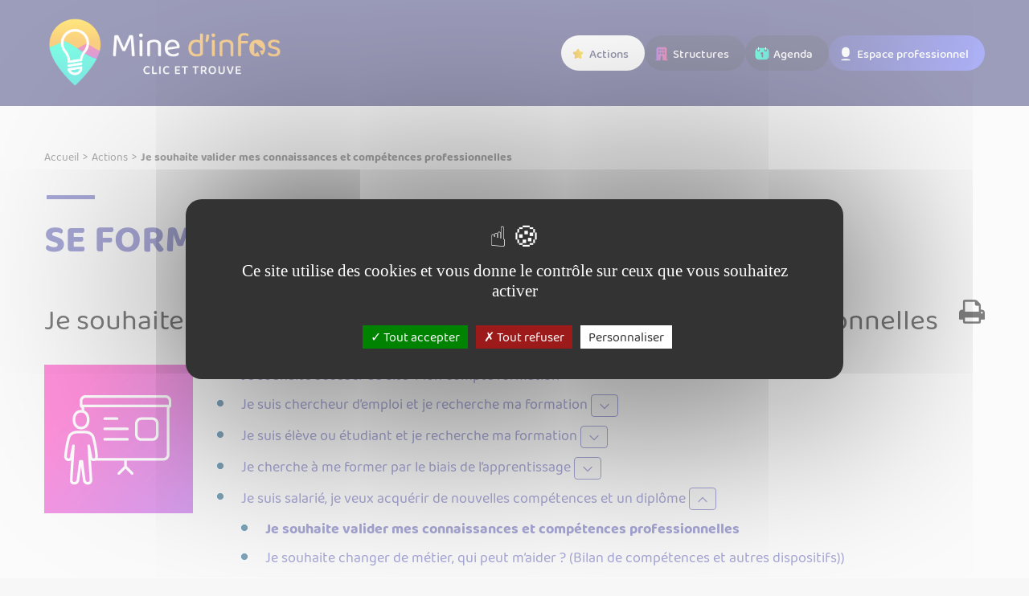

--- FILE ---
content_type: text/html; charset=utf-8
request_url: https://lens-henin.minedinfos.fr/aide/1265/16-je-souhaite-valider-mes-connaissances-et-competences-professionnelles.htm?show=831
body_size: 15797
content:
<!DOCTYPE html>
<html lang="fr">
<head>
        <meta http-equiv="X-UA-Compatible" content="IE=edge">
    <meta charset="UTF-8">
    <title>Je souhaite valider mes connaissances et compétences professionnelles</title>
    <meta name="Description" content="">
    <link rel="stylesheet" href="https://cdnjs.cloudflare.com/ajax/libs/font-awesome/4.7.0/css/font-awesome.min.css">
    <link rel="shortcut icon" href="/uploads/Image/99/SIT_LENS_954_5651mine.ico" type="image/x-icon">
    <script>
        var SERVER_ROOT = '/';
        var SIT_IMAGE = '/images/GBI_BASSINMINIER/';
    </script>
<link rel="stylesheet" href="/uploads/Style/SIT_LENS_include_css_GAB_BASSINMINIER_default.css?time=1753113185" media="screen, print">
<link rel="stylesheet" href="/include/css/GAB_BASSINMINIER/print.css" media="print">
<link rel="stylesheet" href="/include/js/jquery/ui/jquery-ui.min.css" media="screen">
<link rel="stylesheet" href="/include/js/jquery/colorbox/colorbox.css" media="screen">
<link rel="stylesheet" href="/include/js/leaflet/leaflet.css" media="screen">
<link rel="stylesheet" href="/include/js/leaflet/fullScreen/leaflet.fullscreen.css" media="screen">
<script src="/include/js/jquery/jquery.min.js" ></script>
<script src="/include/js/jquery/ui/jquery-ui.min.js" ></script>
<script src="/include/js/jquery/ui/i18n/datepicker-fr.js" ></script>
<script src="/include/js/jquery/colorbox/jquery.colorbox-min.js" ></script>
<script src="/include/js/jquery/colorbox/i18n/jquery.colorbox-fr.js" ></script>
<script src="/include/js/core.js.php" ></script>
<script src="/include/flashplayer/jwplayer/jwplayer.js" ></script>
<script src="/include/js/audiodescription.js" ></script>
<script src="/include/js/module/common.js" ></script>
<script src="/include/gabarit_site/GAB_BASSINMINIER/script.js" ></script>
<script src="/include/js/leaflet/leaflet.js" ></script>
<script src="/include/js/leaflet/fullScreen/Leaflet.fullscreen.min.js" ></script>
<script src="/include/js/leaflet/osm.js" ></script>
<script>
dataLayer = [{
	'ID_PAGE' : '16',
	'LEVEL1' : 'Actions',
	'LEVEL2' : '',
	'TYPE' : 'aide',
	'IDTF' : '1265',
	'LABEL' : 'Je souhaite valider mes connaissances et compétences professionnelles'
}];
</script>
<meta property="og:title" content="Je souhaite valider mes connaissances et compétences professionnelles">
<meta property="og:url" content="https://lens-henin.minedinfos.fr/aide/1265/16-je-souhaite-valider-mes-connaissances-et-competences-professionnelles.htm?show=831">
<meta name="viewport" content="width=device-width, initial-scale=1">
<script type="application/ld+json">
[{"@context":"https://schema.org","@type":"BreadcrumbList","itemListElement":[{"@type":"ListItem","position":1,"name":"Accueil","item":"https://lens-henin.minedinfos.fr/"},{"@type":"ListItem","position":2,"name":"Actions","item":"https://lens-henin.minedinfos.fr/16-actions.htm"},{"@type":"ListItem","position":3,"name":"Je souhaite valider mes connaissances et compétences professionnelles","item":"https://lens-henin.minedinfos.fr/aide/1265/16-je-souhaite-valider-mes-connaissances-et-competences-professionnelles.htm?show=831"}]}]
</script>
</head>
<body class="interne">
<script src="/include/js/tarteaucitron/tarteaucitron.js"></script>
<script type="text/javascript">
    tarteaucitron.init({
        'privacyUrl': '', /* Privacy policy url */
        'bodyPosition': 'bottom', /* or top to bring it as first element for accessibility */
        'hashtag': '#tarteaucitron', /* Open the panel with this hashtag */
        'cookieName': 'tarteaucitron', /* Cookie name */
        'orientation': 'middle', /* Banner position (top - bottom) */
        'groupServices': false, /* Group services by category */
        'serviceDefaultState': 'wait', /* Default state (true - wait - false) */
        'showAlertSmall': false, /* Show the small banner on bottom right */
        'cookieslist': false, /* Show the cookie list */
        'closePopup': false, /* Show a close X on the banner */
        'showIcon': true, /* Show cookie icon to manage cookies */
        'iconPosition': 'BottomLeft', /* BottomRight, BottomLeft, TopRight and TopLeft */
        'adblocker': false, /* Show a Warning if an adblocker is detected */
        'DenyAllCta': true, /* Show the deny all button */
        'AcceptAllCta': true, /* Show the accept all button when highPrivacy on */
        'highPrivacy': true, /* HIGHLY RECOMMANDED Disable auto consent */
        'handleBrowserDNTRequest': false, /* If Do Not Track == 1, disallow all */
        'removeCredit': false, /* Remove credit link */
        'moreInfoLink': true, /* Show more info link */
        'useExternalCss': false, /* If false, the tarteaucitron.css file will be loaded */
        'useExternalJs': false, /* If false, the tarteaucitron.js file will be loaded */
        'readmoreLink': '', /* Change the default readmore link */
        'mandatory': true, /* Show a message about mandatory cookies */
        'mandatoryCta': true /* Show the disabled accept button when mandatory on */
    });
</script>
        <script type="text/javascript">
        tarteaucitron.user.multiplegtagUa = ['UA-181438443-1', 'G-JLJ8NFJF95'];
        (tarteaucitron.job = tarteaucitron.job || []).push('multiplegtag');
        </script><div id="document" data-idtf="16">
    
<header id="bandeauHaut" role="banner">
    <div class="innerCenter">
        <div class="inner">
            <button type="button" class="aria-toggle" id="btnMenuMobile" aria-controls="menu" aria-expanded="false"><span class="visuallyhidden">Menu</span></button>

            <div id="logo">
                                    <a href="/"><img alt="Mine d'infos" src="/images/GBI_BASSINMINIER/logo_header.png"></a>
                            </div>

            <nav id="menu" role="navigation">
                <ul>
                                            <li class="selected">
                            <a href="/16-actions.htm">Actions</a>
                        </li>
                                            <li>
                            <a href="/14-structures.htm">Structures</a>
                        </li>
                                            <li>
                            <a href="/20-agenda.htm">Agenda</a>
                        </li>
                                            <li>
                            <a href="/39-espace-professionnel.htm">Espace professionnel</a>
                        </li>
                                    </ul>
            </nav>

                    </div>
    </div>
</header>
    <main id="corps" class="innerCenter" role="main">
        <div id="contenu" class="clearfix">
            <nav id="ariane" aria-label="Fil d&#039;Ariane"><ol><li><a href="/">Accueil</a></li><li><a href="/16-actions.htm">Actions</a></li><li>Je souhaite valider mes connaissances et compétences professionnelles</li></ol></nav>        <h1>Se former</h1>
    
    <div class="paragraphe tpl TPL_THEMATIQUE"><div class="innerParagraphe">
<a href="javascript:window.print()" title="Imprimer" class="print"><img alt="" src="/images/GBI_BASSINMINIER/print.png"></a>

    <h2>Je souhaite valider mes connaissances et compétences professionnelles</h2>

    <img src="/uploads/Solidarite/da/920_528_16-3-formation.png" alt="Se former" class="alignleft">

    <div class="txt">
        <ul class="menu">
                            <li>
                    <a href="https://www.moncompteformation.gouv.fr/espace-prive/html/#/">Je souhaite accéder au site &quot;Mon compte formation&quot;</a>
                                    </li>
                            <li>
                    <a href="/aide/1225/16-je-suis-chercheur-d-emploi-et-je-recherche-ma-formation.htm#ancre">Je suis chercheur d’emploi et je recherche ma formation</a>
                                            <button type="button" class="aria-toggle" aria-controls="SousMenu1225" aria-expanded="false">
                            <span class="plus">
                                <svg width="20" height="20" viewBox="0 0 44 44" fill="none"
                                     xmlns="http://www.w3.org/2000/svg">
                                        <g clip-path="url(#clip0_463_1441)">
                                        <path d="M11 16.5L22 27.5L33 16.5" stroke="#5151af" stroke-width="2.75" stroke-linecap="round" stroke-linejoin="round"/>
                                        </g>
                                        <defs>
                                        <clipPath id="clip0_463_1441">
                                        <rect width="44" height="44" fill="white"/>
                                        </clipPath>
                                        </defs>
                                        </svg>
                            </span>
                            <span class="moins">
                                <svg width="20" height="20" viewBox="0 0 44 44" fill="none" xmlns="http://www.w3.org/2000/svg">
                                    <g clip-path="url(#clip0_464_1444)">
                                    <path d="M11 27.5L22 16.5L33 27.5" stroke="#5151af" stroke-width="2.75" stroke-linecap="round" stroke-linejoin="round"/>
                                    </g>
                                    <defs>
                                    <clipPath id="clip0_464_1444">
                                    <rect width="44" height="44" fill="white"/>
                                    </clipPath>
                                    </defs>
                                    </svg>
                            </span>
                        </button>
                        <ul id="SousMenu1225" class="sous-menu-niveau-2" style="display:none">
                                                            <li>
                                    <a href="/aide/1226/16-je-recherche-une-formation-dans-le-batiment-ou-les-travaux-publics.htm#ancre">Je recherche une formation dans le Bâtiment ou les Travaux Publics</a>
                                                                    </li>
                                                            <li>
                                    <a href="/aide/1227/16-je-recherche-une-formation-dans-le-commerce-ou-la-vente.htm#ancre">Je recherche une formation dans le commerce ou la vente</a>
                                                                    </li>
                                                            <li>
                                    <a href="/aide/1228/16-je-recherche-une-formation-dans-l-industrie-ou-la-mecanique.htm#ancre">Je recherche une formation dans l’industrie ou la mécanique</a>
                                                                    </li>
                                                            <li>
                                    <a href="/aide/1229/16-je-recherche-une-formation-dans-la-sante-ou-le-medico-social.htm#ancre">Je recherche une formation dans la santé ou le médico-social</a>
                                                                    </li>
                                                            <li>
                                    <a href="/aide/1230/16-je-recherche-une-formation-dans-les-services-a-la-personne-aide-a-domicile-coiffure.htm#ancre">Je recherche une formation dans les services à la personne (aide à domicile, coiffure)</a>
                                                                    </li>
                                                            <li>
                                    <a href="/aide/1231/16-je-recherche-une-formation-dans-la-restauration-ou-l-alimentation-boulangerie-boucherie....htm#ancre">Je recherche une formation dans la restauration ou l’alimentation (boulangerie, boucherie...)</a>
                                                                    </li>
                                                            <li>
                                    <a href="/aide/1232/16-je-recherche-une-formation-dans-les-metiers-de-la-nature-et-de-l-environnement.htm#ancre">Je recherche une formation dans les métiers de la nature et de l’environnement</a>
                                                                    </li>
                                                            <li>
                                    <a href="/aide/1233/16-je-recherche-une-formation-dans-le-domaine-de-la-proprete-nettoyage.htm#ancre">Je recherche une formation dans le domaine de la propreté (nettoyage) </a>
                                                                    </li>
                                                            <li>
                                    <a href="/aide/1234/16-je-recherche-une-formation-dans-le-transport-ou-la-logistique.htm#ancre">Je recherche une formation dans le transport ou la logistique</a>
                                                                    </li>
                                                            <li>
                                    <a href="/aide/1235/16-je-recherche-une-formation-dans-les-services-aux-entreprises-administratif-gestion-comptabilite-securite.htm#ancre">Je recherche une formation dans les services aux entreprises (administratif, gestion, comptabilité, sécurité)</a>
                                                                    </li>
                                                            <li>
                                    <a href="/aide/1236/16-je-recherche-une-formation-dans-le-numerique.htm#ancre">Je recherche une formation dans le numérique </a>
                                                                    </li>
                                                            <li>
                                    <a href="/aide/1286/16-je-cherche-une-formation-dans-les-metiers-du-sport.htm#ancre">Je cherche une formation dans les métiers du sport</a>
                                                                    </li>
                                                            <li>
                                    <a href="/aide/1237/16-je-recherche-une-formation-dans-un-autre-secteur.htm#ancre">Je recherche une formation dans un autre secteur </a>
                                                                    </li>
                                                    </ul>
                                    </li>
                            <li>
                    <a href="/aide/1238/16-je-suis-eleve-ou-etudiant-et-je-recherche-ma-formation.htm#ancre">Je suis élève ou étudiant et je recherche ma formation</a>
                                            <button type="button" class="aria-toggle" aria-controls="SousMenu1238" aria-expanded="false">
                            <span class="plus">
                                <svg width="20" height="20" viewBox="0 0 44 44" fill="none"
                                     xmlns="http://www.w3.org/2000/svg">
                                        <g clip-path="url(#clip0_463_1441)">
                                        <path d="M11 16.5L22 27.5L33 16.5" stroke="#5151af" stroke-width="2.75" stroke-linecap="round" stroke-linejoin="round"/>
                                        </g>
                                        <defs>
                                        <clipPath id="clip0_463_1441">
                                        <rect width="44" height="44" fill="white"/>
                                        </clipPath>
                                        </defs>
                                        </svg>
                            </span>
                            <span class="moins">
                                <svg width="20" height="20" viewBox="0 0 44 44" fill="none" xmlns="http://www.w3.org/2000/svg">
                                    <g clip-path="url(#clip0_464_1444)">
                                    <path d="M11 27.5L22 16.5L33 27.5" stroke="#5151af" stroke-width="2.75" stroke-linecap="round" stroke-linejoin="round"/>
                                    </g>
                                    <defs>
                                    <clipPath id="clip0_464_1444">
                                    <rect width="44" height="44" fill="white"/>
                                    </clipPath>
                                    </defs>
                                    </svg>
                            </span>
                        </button>
                        <ul id="SousMenu1238" class="sous-menu-niveau-2" style="display:none">
                                                            <li>
                                    <a href="/aide/1239/16-je-recherche-une-formation-dans-le-batiment-ou-les-travaux-publics.htm#ancre">Je recherche une formation dans le Bâtiment ou les Travaux Publics</a>
                                                                    </li>
                                                            <li>
                                    <a href="/aide/1240/16-je-recherche-une-formation-dans-le-commerce-ou-la-vente.htm#ancre">Je recherche une formation dans le commerce ou la vente</a>
                                                                    </li>
                                                            <li>
                                    <a href="/aide/1241/16-je-recherche-une-formation-dans-l-industrie-ou-la-mecanique.htm#ancre">Je recherche une formation dans l’industrie ou la mécanique</a>
                                                                    </li>
                                                            <li>
                                    <a href="/aide/1242/16-je-recherche-une-formation-dans-la-sante-ou-le-medico-social.htm#ancre">Je recherche une formation dans la santé ou le médico-social</a>
                                                                    </li>
                                                            <li>
                                    <a href="/aide/1243/16-je-recherche-une-formation-dans-les-services-a-la-personne-aide-a-domicile-coiffure.htm#ancre">Je recherche une formation dans les services à la personne (aide à domicile, coiffure)</a>
                                                                    </li>
                                                            <li>
                                    <a href="/aide/1244/16-je-recherche-une-formation-dans-la-restauration-ou-l-alimentation-boulangerie-boucherie....htm#ancre">Je recherche une formation dans la restauration ou l’alimentation (boulangerie, boucherie...)</a>
                                                                    </li>
                                                            <li>
                                    <a href="/aide/1245/16-je-recherche-une-formation-dans-les-metiers-de-la-nature-et-de-l-environnement.htm#ancre">Je recherche une formation dans les métiers de la nature et de l’environnement</a>
                                                                    </li>
                                                            <li>
                                    <a href="/aide/1246/16-je-recherche-une-formation-dans-le-domaine-de-la-proprete-nettoyage.htm#ancre">Je recherche une formation dans le domaine de la propreté (nettoyage)</a>
                                                                    </li>
                                                            <li>
                                    <a href="/aide/1247/16-je-recherche-une-formation-dans-le-transport-ou-la-logistique.htm#ancre">Je recherche une formation dans le transport ou la logistique</a>
                                                                    </li>
                                                            <li>
                                    <a href="/aide/1248/16-je-recherche-une-formation-dans-les-services-aux-entreprises-administratif-gestion-comptabilite-securite.htm#ancre">Je recherche une formation dans les services aux entreprises (administratif, gestion, comptabilité, sécurité)</a>
                                                                    </li>
                                                            <li>
                                    <a href="/aide/1249/16-je-recherche-une-formation-dans-le-numerique.htm#ancre">Je recherche une formation dans le numérique</a>
                                                                    </li>
                                                            <li>
                                    <a href="/aide/1287/16-je-cherche-une-formation-dans-les-metiers-du-sport.htm#ancre">Je cherche une formation dans les métiers du sport</a>
                                                                    </li>
                                                            <li>
                                    <a href="/aide/1250/16-je-recherche-une-formation-dans-un-autre-secteur.htm#ancre">Je recherche une formation dans un autre secteur</a>
                                                                    </li>
                                                    </ul>
                                    </li>
                            <li>
                    <a href="/aide/1251/16-je-cherche-a-me-former-par-le-biais-de-l-apprentissage.htm#ancre">Je cherche à me former par le biais de l’apprentissage</a>
                                            <button type="button" class="aria-toggle" aria-controls="SousMenu1251" aria-expanded="false">
                            <span class="plus">
                                <svg width="20" height="20" viewBox="0 0 44 44" fill="none"
                                     xmlns="http://www.w3.org/2000/svg">
                                        <g clip-path="url(#clip0_463_1441)">
                                        <path d="M11 16.5L22 27.5L33 16.5" stroke="#5151af" stroke-width="2.75" stroke-linecap="round" stroke-linejoin="round"/>
                                        </g>
                                        <defs>
                                        <clipPath id="clip0_463_1441">
                                        <rect width="44" height="44" fill="white"/>
                                        </clipPath>
                                        </defs>
                                        </svg>
                            </span>
                            <span class="moins">
                                <svg width="20" height="20" viewBox="0 0 44 44" fill="none" xmlns="http://www.w3.org/2000/svg">
                                    <g clip-path="url(#clip0_464_1444)">
                                    <path d="M11 27.5L22 16.5L33 27.5" stroke="#5151af" stroke-width="2.75" stroke-linecap="round" stroke-linejoin="round"/>
                                    </g>
                                    <defs>
                                    <clipPath id="clip0_464_1444">
                                    <rect width="44" height="44" fill="white"/>
                                    </clipPath>
                                    </defs>
                                    </svg>
                            </span>
                        </button>
                        <ul id="SousMenu1251" class="sous-menu-niveau-2" style="display:none">
                                                            <li>
                                    <a href="/aide/1252/16-je-recherche-une-formation-dans-le-batiment-ou-les-travaux-publics.htm#ancre">Je recherche une formation dans le Bâtiment ou les Travaux Publics</a>
                                                                    </li>
                                                            <li>
                                    <a href="/aide/1253/16-je-recherche-une-formation-dans-le-commerce-ou-la-vente.htm#ancre">Je recherche une formation dans le commerce ou la vente</a>
                                                                    </li>
                                                            <li>
                                    <a href="/aide/1254/16-je-recherche-une-formation-dans-l-industrie-ou-la-mecanique.htm#ancre">Je recherche une formation dans l’industrie ou la mécanique</a>
                                                                    </li>
                                                            <li>
                                    <a href="/aide/1255/16-je-recherche-une-formation-dans-la-sante-ou-le-medico-social.htm#ancre">Je recherche une formation dans la santé ou le médico-social</a>
                                                                    </li>
                                                            <li>
                                    <a href="/aide/1256/16-je-recherche-une-formation-dans-les-services-a-la-personne-aide-a-domicile-coiffure.htm#ancre">Je recherche une formation dans les services à la personne (aide à domicile, coiffure)</a>
                                                                    </li>
                                                            <li>
                                    <a href="/aide/1257/16-je-recherche-une-formation-dans-la-restauration-ou-l-alimentation-boulangerie-boucherie....htm#ancre">Je recherche une formation dans la restauration ou l’alimentation (boulangerie, boucherie...)</a>
                                                                    </li>
                                                            <li>
                                    <a href="/aide/1258/16-je-recherche-une-formation-dans-les-metiers-de-la-nature-et-de-l-environnement.htm#ancre">Je recherche une formation dans les métiers de la nature et de l’environnement</a>
                                                                    </li>
                                                            <li>
                                    <a href="/aide/1259/16-je-recherche-une-formation-dans-le-domaine-de-la-proprete-nettoyage.htm#ancre">Je recherche une formation dans le domaine de la propreté (nettoyage)</a>
                                                                    </li>
                                                            <li>
                                    <a href="/aide/1260/16-je-recherche-une-formation-dans-le-transport-ou-la-logistique.htm#ancre">Je recherche une formation dans le transport ou la logistique</a>
                                                                    </li>
                                                            <li>
                                    <a href="/aide/1261/16-je-recherche-une-formation-dans-les-services-aux-entreprises-administratif-gestion-comptabilite-securite.htm#ancre">Je recherche une formation dans les services aux entreprises (administratif, gestion, comptabilité, sécurité)</a>
                                                                    </li>
                                                            <li>
                                    <a href="/aide/1262/16-je-recherche-une-formation-dans-le-numerique.htm#ancre">Je recherche une formation dans le numérique</a>
                                                                    </li>
                                                            <li>
                                    <a href="/aide/1263/16-je-recherche-une-formation-dans-un-autre-secteur.htm#ancre">Je recherche une formation dans un autre secteur</a>
                                                                    </li>
                                                    </ul>
                                    </li>
                            <li>
                    <a href="/aide/1264/16-je-suis-salarie-je-veux-acquerir-de-nouvelles-competences-et-un-diplome.htm#ancre">Je suis salarié, je veux acquérir de nouvelles compétences et un diplôme</a>
                                            <button type="button" class="aria-toggle" aria-controls="SousMenu1264" aria-expanded="true">
                            <span class="plus">
                                <svg width="20" height="20" viewBox="0 0 44 44" fill="none"
                                     xmlns="http://www.w3.org/2000/svg">
                                        <g clip-path="url(#clip0_463_1441)">
                                        <path d="M11 16.5L22 27.5L33 16.5" stroke="#5151af" stroke-width="2.75" stroke-linecap="round" stroke-linejoin="round"/>
                                        </g>
                                        <defs>
                                        <clipPath id="clip0_463_1441">
                                        <rect width="44" height="44" fill="white"/>
                                        </clipPath>
                                        </defs>
                                        </svg>
                            </span>
                            <span class="moins">
                                <svg width="20" height="20" viewBox="0 0 44 44" fill="none" xmlns="http://www.w3.org/2000/svg">
                                    <g clip-path="url(#clip0_464_1444)">
                                    <path d="M11 27.5L22 16.5L33 27.5" stroke="#5151af" stroke-width="2.75" stroke-linecap="round" stroke-linejoin="round"/>
                                    </g>
                                    <defs>
                                    <clipPath id="clip0_464_1444">
                                    <rect width="44" height="44" fill="white"/>
                                    </clipPath>
                                    </defs>
                                    </svg>
                            </span>
                        </button>
                        <ul id="SousMenu1264" class="sous-menu-niveau-2" style="display:list-item">
                                                            <li>
                                    <a href="/aide/1265/16-je-souhaite-valider-mes-connaissances-et-competences-professionnelles.htm#ancre" class="selected">Je souhaite valider mes connaissances et compétences professionnelles</a>
                                                                    </li>
                                                            <li>
                                    <a href="/aide/1266/16-je-souhaite-changer-de-metier-qui-peut-m-aider-bilan-de-competences-et-autres-dispositifs.htm#ancre">Je souhaite changer de métier, qui peut m’aider ? (Bilan de compétences et autres dispositifs))</a>
                                                                    </li>
                                                    </ul>
                                    </li>
                            <li>
                    <a href="/aide/965/16-j-ai-besoin-d-une-aide-financiere-pour-ma-formation.htm#ancre">J&#039;ai besoin d&#039;une aide financière pour ma formation</a>
                                    </li>
                            <li>
                    <a href="/aide/1054/16-je-souhaite-etre-accompagne-dans-ma-recherche-de-formation.htm#ancre">Je souhaite être accompagné dans ma recherche de formation</a>
                                            <button type="button" class="aria-toggle" aria-controls="SousMenu1054" aria-expanded="false">
                            <span class="plus">
                                <svg width="20" height="20" viewBox="0 0 44 44" fill="none"
                                     xmlns="http://www.w3.org/2000/svg">
                                        <g clip-path="url(#clip0_463_1441)">
                                        <path d="M11 16.5L22 27.5L33 16.5" stroke="#5151af" stroke-width="2.75" stroke-linecap="round" stroke-linejoin="round"/>
                                        </g>
                                        <defs>
                                        <clipPath id="clip0_463_1441">
                                        <rect width="44" height="44" fill="white"/>
                                        </clipPath>
                                        </defs>
                                        </svg>
                            </span>
                            <span class="moins">
                                <svg width="20" height="20" viewBox="0 0 44 44" fill="none" xmlns="http://www.w3.org/2000/svg">
                                    <g clip-path="url(#clip0_464_1444)">
                                    <path d="M11 27.5L22 16.5L33 27.5" stroke="#5151af" stroke-width="2.75" stroke-linecap="round" stroke-linejoin="round"/>
                                    </g>
                                    <defs>
                                    <clipPath id="clip0_464_1444">
                                    <rect width="44" height="44" fill="white"/>
                                    </clipPath>
                                    </defs>
                                    </svg>
                            </span>
                        </button>
                        <ul id="SousMenu1054" class="sous-menu-niveau-2" style="display:none">
                                                            <li>
                                    <a href="https://www.siaellhc.fr/#/">Je suis un·e professionnel·le et je souhaite accéder au répertoire des Structures d’Insertion par l’Activité Économique (SIAE)</a>
                                                                    </li>
                                                    </ul>
                                    </li>
                            <li>
                    <a href="/aide/1200/16-je-souhaite-me-former-a-l-apprentissage-du-francais-a-lire-et-a-ecrire-pour-acceder-a-un-emploi.htm#ancre">Je souhaite me former à l’apprentissage du français, à lire et à écrire pour accéder à un emploi </a>
                                    </li>
                            <li>
                    <a href="/aide/1095/16-je-souhaite-evaluer-mes-competences-et-connaitre-mes-possibilites-d-evolutions-professionnelles.htm#ancre">Je souhaite évaluer mes compétences et connaître mes possibilités d’évolutions professionnelles</a>
                                    </li>
                            <li>
                    <a href="https://www.education.gouv.fr/la-validation-des-acquis-de-l-experience-vae-3077">Je souhaite valoriser mon expérience professionnelle par une qualification avec la VAE</a>
                                    </li>
                            <li>
                    <a href="https://www.c2rp.fr/formations">Je consulte la liste des formations sur le site du C2RP - Carif Oref Hauts-de-France</a>
                                    </li>
                    </ul>
    </div>

    <p class="alignright"><br><a class="btnCouleur3" href="/20-agenda.htm?thematique=1264">Consulter l'agenda</a></p>

        <p class="aligncenter clear">
            <a href="#" onclick="osm.geoloc()" class="geolocalizeMe btnCouleur3">Me géolocaliser</a>
        </p>
        <div id="map" style="width:100%; height:500px;"></div>
        <script>function mapInit() {var map = osm.init("map", false);var m829 = osm.addMarker(50.4234541, 2.7934006, {icon: L.divIcon({html:'1', className:'leaflet-div-icon'})}).bindPopup('<h3><a href="/aide/1265/16-je-souhaite-valider-mes-connaissances-et-competences-professionnelles.htm?show=829">Accompagnement à la Validation des Acquis de l\'Expérience</a></h3><a href="/acteur/292/14-afpa-lievin.htm"><img src="/uploads/Solidarite/ec/IMF_50/GAB_BASSINMINIER/292_917_Afpa-noir-bulle-verte-sans-baseline-01.png" alt="" class="vignette"></a><p><strong><a href="/acteur/292/14-afpa-lievin.htm">AFPA LIEVIN</a></strong></p><p class="lieu">Rue Léon Blum<br />\n62800 Liévin</p><p class="telephone">06 16 77 40 84</p>').addTo(map);var m98 = osm.addMarker(50.4216541355849, 2.9291066716113483, {icon: L.divIcon({html:'2', className:'leaflet-div-icon'})}).bindPopup('<h3><a href="/aide/1265/16-je-souhaite-valider-mes-connaissances-et-competences-professionnelles.htm?show=98">CLEA</a></h3><a href="/acteur/14/14-aife-association-initiative-formation-emploi.htm"><img src="/uploads/Solidarite/2e/IMF_50/GAB_BASSINMINIER/14_872_AIFE.png" alt="" class="vignette"></a><p><strong><a href="/acteur/14/14-aife-association-initiative-formation-emploi.htm">AIFE (Association Initiative Formation Emploi)</a></strong></p><p class="lieu">Boulevard Pierre Bérégovoy<br />\nRue des Acacias<br />\n62640 Montigny-en-Gohelle</p><p class="telephone">03 21 76 23 07</p>').addTo(map);var m123 = osm.addMarker(50.430752, 2.831041, {icon: L.divIcon({html:'3', className:'leaflet-div-icon'})}).bindPopup('<h3><a href="/aide/1265/16-je-souhaite-valider-mes-connaissances-et-competences-professionnelles.htm?show=123">Se former ou  devenir formateur.e ?</a></h3><a href="/acteur/155/14-coopconnexion.htm"><img src="/uploads/Solidarite/67/IMF_50/GAB_BASSINMINIER/155_781_Logotype-marge-bleu.png" alt="" class="vignette"></a><p><strong><a href="/acteur/155/14-coopconnexion.htm">CoopConnexion</a></strong></p><p class="lieu">18 rue Victor Picard<br />\n62300 Lens</p><p class="telephone">0967854282</p>').addTo(map);var m818 = osm.addMarker(50.425837394768635, 3.053357009055935, {icon: L.divIcon({html:'4', className:'leaflet-div-icon'})}).bindPopup('<h3><a href="/aide/935/16-je-souhaite-etre-accompagne-dans-la-construction-de-mon-projet-professionnel.htm?show=818">EKL Bilan de compétences // Réussir sa reconversion professionnelle</a></h3><a href="/acteur/296/14-ei-ki-libre.htm"><img src="/uploads/Solidarite/c0/IMF_50/GAB_BASSINMINIER/296_966_EI-KI-LIBRE_carte-de-visite_recto-copie.png" alt="" class="vignette"></a><p><strong><a href="/acteur/296/14-ei-ki-libre.htm">EI-KI-LIBRE</a></strong></p><p class="lieu">93 RUE ETIENNE DOLET<br />\n62790 Leforest</p><p class="telephone">0627835906</p>').addTo(map);var m1235 = osm.addMarker(50.4128444, 2.9706528669946275, {icon: L.divIcon({html:'5', className:'leaflet-div-icon'})}).bindPopup('<h3><a href="/aide/1265/16-je-souhaite-valider-mes-connaissances-et-competences-professionnelles.htm?show=1235">Bilan de compétences</a></h3><a href="/acteur/425/14-groupe-aksis-mooveus.htm"><img src="/uploads/Solidarite/85/IMF_50/GAB_BASSINMINIER/425_428_LOGO-AKSIS.png" alt="" class="vignette"></a><p><strong><a href="/acteur/425/14-groupe-aksis-mooveus.htm">Groupe AKSIS MOOVEUS</a></strong></p><p class="lieu">293, Avenue de la Polonia<br />\n62110 Hénin-Beaumont</p><p class="telephone">0788575492</p>').addTo(map);var m1239 = osm.addMarker(50.4128444, 2.9706528669946275, {icon: L.divIcon({html:'6', className:'leaflet-div-icon'})}).bindPopup('<h3><a href="/aide/1265/16-je-souhaite-valider-mes-connaissances-et-competences-professionnelles.htm?show=1239">Certification Cléa</a></h3><a href="/acteur/425/14-groupe-aksis-mooveus.htm"><img src="/uploads/Solidarite/85/IMF_50/GAB_BASSINMINIER/425_428_LOGO-AKSIS.png" alt="" class="vignette"></a><p><strong><a href="/acteur/425/14-groupe-aksis-mooveus.htm">Groupe AKSIS MOOVEUS</a></strong></p><p class="lieu">293, Avenue de la Polonia<br />\n62110 Hénin-Beaumont</p><p class="telephone">0788575492</p>').addTo(map);var m1240 = osm.addMarker(50.4128444, 2.9706528669946275, {icon: L.divIcon({html:'7', className:'leaflet-div-icon'})}).bindPopup('<h3><a href="/aide/935/16-je-souhaite-etre-accompagne-dans-la-construction-de-mon-projet-professionnel.htm?show=1240">Formations</a></h3><a href="/acteur/425/14-groupe-aksis-mooveus.htm"><img src="/uploads/Solidarite/85/IMF_50/GAB_BASSINMINIER/425_428_LOGO-AKSIS.png" alt="" class="vignette"></a><p><strong><a href="/acteur/425/14-groupe-aksis-mooveus.htm">Groupe AKSIS MOOVEUS</a></strong></p><p class="lieu">293, Avenue de la Polonia<br />\n62110 Hénin-Beaumont</p><p class="telephone">0788575492</p>').addTo(map);var m670 = osm.addMarker(50.41830744399164, 2.7740016278129924, {icon: L.divIcon({html:'8', className:'leaflet-div-icon'})}).bindPopup('<h3><a href="/aide/1265/16-je-souhaite-valider-mes-connaissances-et-competences-professionnelles.htm?show=670">SIEG Compétences Clés Dynamique Vers l\'Emploi</a></h3><a href="/acteur/15/14-instep-formation.htm"><img src="/uploads/Solidarite/3c/IMF_50/GAB_BASSINMINIER/15_995_logo-instep.png" alt="" class="vignette"></a><p><strong><a href="/acteur/15/14-instep-formation.htm">INSTEP Formation</a></strong></p><p class="lieu">21 Avenue Arthur Lamendin<br />\n62800 Liévin</p><p class="telephone">03.21.44.05.64</p>').addTo(map);var m1350 = osm.addMarker(50.446843, 2.842218, {icon: L.divIcon({html:'9', className:'leaflet-div-icon'})}).bindPopup('<h3><a href="/aide/935/16-je-souhaite-etre-accompagne-dans-la-construction-de-mon-projet-professionnel.htm?show=1350">Mon CEP - Avenir Actifs / LENS</a></h3><a href="/acteur/477/14-mon-cep-avenir-actifs.htm"><img src="/uploads/Solidarite/cc/IMF_50/GAB_BASSINMINIER/477_112_AVENIR_ACTIFS_LOGOTYPE_COULEURS_CMJN.png" alt="" class="vignette"></a><p><strong><a href="/acteur/477/14-mon-cep-avenir-actifs.htm">Mon CEP - Avenir Actifs</a></strong></p><p class="lieu">6 rue des colibris<br />\n62300 Lens</p><p class="telephone">0800942952</p>').addTo(map);var m1351 = osm.addMarker(50.4273477, 2.7830603, {icon: L.divIcon({html:'10', className:'leaflet-div-icon'})}).bindPopup('<h3><a href="/aide/935/16-je-souhaite-etre-accompagne-dans-la-construction-de-mon-projet-professionnel.htm?show=1351">Mon CEP - Avenir Actifs / HENIN-BEAUMONT</a></h3><a href="/acteur/477/14-mon-cep-avenir-actifs.htm"><img src="/uploads/Solidarite/cc/IMF_50/GAB_BASSINMINIER/477_112_AVENIR_ACTIFS_LOGOTYPE_COULEURS_CMJN.png" alt="" class="vignette"></a><p><strong><a href="/acteur/477/14-mon-cep-avenir-actifs.htm">Mon CEP - Avenir Actifs</a></strong></p><p class="lieu">64 rue Denis PAPIN<br />\n62300 Liévin</p><p class="telephone">0800942952</p>').addTo(map);var m1260 = osm.addMarker(50.4245451, 2.7914126, {icon: L.divIcon({html:'11', className:'leaflet-div-icon'})}).bindPopup('<h3><a href="/aide/935/16-je-souhaite-etre-accompagne-dans-la-construction-de-mon-projet-professionnel.htm?show=1260">Entretien individuel sur RDV</a></h3><a href="/acteur/442/14-proch-info-formation-lens-lievin-henin-carvin.htm"><img src="/uploads/Solidarite/4e/IMF_50/GAB_BASSINMINIER/442_384_Logo-Proch-info_Formation.png" alt="" class="vignette"></a><p><strong><a href="/acteur/442/14-proch-info-formation-lens-lievin-henin-carvin.htm">Proch\' Info Formation Lens Liévin Hénin Carvin</a></strong></p><p class="lieu">91 avenue Jean Jaurès 62800 Lievin<br />\n62800 Liévin</p><p class="telephone">0321748045</p>').addTo(map);var m1143 = osm.addMarker(50.450454966291574, 2.844169225255855, {icon: L.divIcon({html:'12', className:'leaflet-div-icon'})}).bindPopup('<h3><a href="/aide/1265/16-je-souhaite-valider-mes-connaissances-et-competences-professionnelles.htm?show=1143">ACCOMPAGNEMENT À LA VALIDATION DES ACQUIS DE L\'EXPÉRIENCE (VAE)</a></h3><a href="/acteur/397/14-semafor-de-vendin-le-vieil-greta-grand-artois.htm"><img src="/uploads/Solidarite/3e/IMF_50/GAB_BASSINMINIER/397_002_Semafor.png" alt="" class="vignette"></a><p><strong><a href="/acteur/397/14-semafor-de-vendin-le-vieil-greta-grand-artois.htm">Sémafor de Vendin-le-Vieil - GRETA Grand Artois</a></strong></p><p class="lieu">8 rue de la Justice, 62880 VENDIN LE VIEIL<br />\n<br />\n62880 Vendin-le-Vieil</p><p class="telephone">0602051185 </p>').addTo(map);var m1146 = osm.addMarker(50.450463980555355, 2.8441537854546977, {icon: L.divIcon({html:'13', className:'leaflet-div-icon'})}).bindPopup('<h3><a href="/aide/1265/16-je-souhaite-valider-mes-connaissances-et-competences-professionnelles.htm?show=1146">Certification Voltaire</a></h3><a href="/acteur/397/14-semafor-de-vendin-le-vieil-greta-grand-artois.htm"><img src="/uploads/Solidarite/3e/IMF_50/GAB_BASSINMINIER/397_002_Semafor.png" alt="" class="vignette"></a><p><strong><a href="/acteur/397/14-semafor-de-vendin-le-vieil-greta-grand-artois.htm">Sémafor de Vendin-le-Vieil - GRETA Grand Artois</a></strong></p><p class="lieu">8 rue de la Justice<br />\n<br />\n62880 Vendin-le-Vieil</p><p class="telephone">0602051185 </p>').addTo(map);var m1151 = osm.addMarker(50.4073068, 2.9604684, {icon: L.divIcon({html:'14', className:'leaflet-div-icon'})}).bindPopup('<h3><a href="/aide/1265/16-je-souhaite-valider-mes-connaissances-et-competences-professionnelles.htm?show=1151">CERTIFICATION VOLTAIRE</a></h3><a href="/acteur/396/14-semafor-d-henin-beaumont-greta-grand-artois.htm"><img src="/uploads/Solidarite/3e/IMF_50/GAB_BASSINMINIER/396_680_Semafor.png" alt="" class="vignette"></a><p><strong><a href="/acteur/396/14-semafor-d-henin-beaumont-greta-grand-artois.htm">Semafor\' d\'Hénin-Beaumont - GRETA Grand Artois</a></strong></p><p class="lieu">790 Boulevard Darchicourt<br />\n62110 Hénin-Beaumont</p><p class="telephone">0602109617 </p>').addTo(map);var m1154 = osm.addMarker(50.4073068, 2.9604684, {icon: L.divIcon({html:'15', className:'leaflet-div-icon'})}).bindPopup('<h3><a href="/aide/1265/16-je-souhaite-valider-mes-connaissances-et-competences-professionnelles.htm?show=1154">Accompagnement à la Validation des Acquis de l\'Expérience (VAE)</a></h3><a href="/acteur/396/14-semafor-d-henin-beaumont-greta-grand-artois.htm"><img src="/uploads/Solidarite/3e/IMF_50/GAB_BASSINMINIER/396_680_Semafor.png" alt="" class="vignette"></a><p><strong><a href="/acteur/396/14-semafor-d-henin-beaumont-greta-grand-artois.htm">Semafor\' d\'Hénin-Beaumont - GRETA Grand Artois</a></strong></p><p class="lieu">790 Boulevard Darchicourt<br />\n62110 Hénin-Beaumont</p><p class="telephone">0602109617 </p>').addTo(map);var m1134 = osm.addMarker(50.41080500096332, 2.7711784526335186, {icon: L.divIcon({html:'16', className:'leaflet-div-icon'})}).bindPopup('<h3><a href="/aide/1265/16-je-souhaite-valider-mes-connaissances-et-competences-professionnelles.htm?show=1134">Accompagnement à la Validation des Acquis de l\'Expérience (VAE)</a></h3><a href="/acteur/395/14-semafor-de-lievin-greta-grand-artois.htm"><img src="/uploads/Solidarite/3e/IMF_50/GAB_BASSINMINIER/395_840_Semafor.png" alt="" class="vignette"></a><p><strong><a href="/acteur/395/14-semafor-de-lievin-greta-grand-artois.htm">Sémafor\' de Liévin - GRETA Grand Artois</a></strong></p><p class="lieu">Chemin du Marquage<br />\n62800 Liévin</p><p class="telephone">0765188949 </p>').addTo(map);var m1138 = osm.addMarker(50.41081775973693, 2.771198895744083, {icon: L.divIcon({html:'17', className:'leaflet-div-icon'})}).bindPopup('<h3><a href="/aide/1265/16-je-souhaite-valider-mes-connaissances-et-competences-professionnelles.htm?show=1138">Certification Voltaire</a></h3><a href="/acteur/395/14-semafor-de-lievin-greta-grand-artois.htm"><img src="/uploads/Solidarite/3e/IMF_50/GAB_BASSINMINIER/395_840_Semafor.png" alt="" class="vignette"></a><p><strong><a href="/acteur/395/14-semafor-de-lievin-greta-grand-artois.htm">Sémafor\' de Liévin - GRETA Grand Artois</a></strong></p><p class="lieu">Chemin du Marquage<br />\n62800 Liévin</p><p class="telephone">0765188949 </p>').addTo(map);map.fitBounds(osm.bound, {padding: [75, 75]});}mapInit();</script>
    
            <div class="TPL_SOMMAIREPAGE clear" id="ancre">
            <h2>Cliquer sur une action</h2>
            <ul class="actions">
                                    <li>
                        <a href="#fiche_829">
                            <span class="mapPicto"><span class="mapicone">1</span></span>
                            <span class="mapLibelle">AFPA LIEVIN : Accompagnement à la Validation des Acquis de l&#039;Expérience                                                            </span>
                        </a>
                    </li>
                                    <li>
                        <a href="#fiche_98">
                            <span class="mapPicto"><span class="mapicone">2</span></span>
                            <span class="mapLibelle">AIFE (Association Initiative Formation Emploi) : CLEA                                                            </span>
                        </a>
                    </li>
                                    <li>
                        <a href="#fiche_123">
                            <span class="mapPicto"><span class="mapicone">3</span></span>
                            <span class="mapLibelle">CoopConnexion : Se former ou  devenir formateur.e ?                                                            </span>
                        </a>
                    </li>
                                    <li>
                        <a href="#fiche_818">
                            <span class="mapPicto"><span class="mapicone">4</span></span>
                            <span class="mapLibelle">EI-KI-LIBRE : EKL Bilan de compétences // Réussir sa reconversion professionnelle                                                            </span>
                        </a>
                    </li>
                                    <li>
                        <a href="#fiche_740">
                            <span class="mapPicto"></span>
                            <span class="mapLibelle">GRETA GRAND ARTOIS : ACCOMPAGNEMENT VAE                                                             </span>
                        </a>
                    </li>
                                    <li>
                        <a href="#fiche_1235">
                            <span class="mapPicto"><span class="mapicone">5</span></span>
                            <span class="mapLibelle">Groupe AKSIS MOOVEUS : Bilan de compétences                                                            </span>
                        </a>
                    </li>
                                    <li>
                        <a href="#fiche_1239">
                            <span class="mapPicto"><span class="mapicone">6</span></span>
                            <span class="mapLibelle">Groupe AKSIS MOOVEUS : Certification Cléa                                                            </span>
                        </a>
                    </li>
                                    <li>
                        <a href="#fiche_1240">
                            <span class="mapPicto"><span class="mapicone">7</span></span>
                            <span class="mapLibelle">Groupe AKSIS MOOVEUS : Formations                                                            </span>
                        </a>
                    </li>
                                    <li>
                        <a href="#fiche_670">
                            <span class="mapPicto"><span class="mapicone">8</span></span>
                            <span class="mapLibelle">INSTEP Formation : SIEG Compétences Clés Dynamique Vers l&#039;Emploi                                                            </span>
                        </a>
                    </li>
                                    <li>
                        <a href="#fiche_1350">
                            <span class="mapPicto"><span class="mapicone">9</span></span>
                            <span class="mapLibelle">Mon CEP - Avenir Actifs : Mon CEP - Avenir Actifs / LENS                                                            </span>
                        </a>
                    </li>
                                    <li>
                        <a href="#fiche_1351">
                            <span class="mapPicto"><span class="mapicone">10</span></span>
                            <span class="mapLibelle">Mon CEP - Avenir Actifs : Mon CEP - Avenir Actifs / HENIN-BEAUMONT                                                            </span>
                        </a>
                    </li>
                                    <li>
                        <a href="#fiche_1260">
                            <span class="mapPicto"><span class="mapicone">11</span></span>
                            <span class="mapLibelle">Proch&#039; Info Formation Lens Liévin Hénin Carvin : Entretien individuel sur RDV                                                            </span>
                        </a>
                    </li>
                                    <li>
                        <a href="#fiche_1143">
                            <span class="mapPicto"><span class="mapicone">12</span></span>
                            <span class="mapLibelle">Sémafor de Vendin-le-Vieil - GRETA Grand Artois : ACCOMPAGNEMENT À LA VALIDATION DES ACQUIS DE L&#039;EXPÉRIENCE (VAE)                                                            </span>
                        </a>
                    </li>
                                    <li>
                        <a href="#fiche_1146">
                            <span class="mapPicto"><span class="mapicone">13</span></span>
                            <span class="mapLibelle">Sémafor de Vendin-le-Vieil - GRETA Grand Artois : Certification Voltaire                                                            </span>
                        </a>
                    </li>
                                    <li>
                        <a href="#fiche_1151">
                            <span class="mapPicto"><span class="mapicone">14</span></span>
                            <span class="mapLibelle">Semafor&#039; d&#039;Hénin-Beaumont - GRETA Grand Artois : CERTIFICATION VOLTAIRE                                                            </span>
                        </a>
                    </li>
                                    <li>
                        <a href="#fiche_1154">
                            <span class="mapPicto"><span class="mapicone">15</span></span>
                            <span class="mapLibelle">Semafor&#039; d&#039;Hénin-Beaumont - GRETA Grand Artois : Accompagnement à la Validation des Acquis de l&#039;Expérience (VAE)                                                            </span>
                        </a>
                    </li>
                                    <li>
                        <a href="#fiche_1134">
                            <span class="mapPicto"><span class="mapicone">16</span></span>
                            <span class="mapLibelle">Sémafor&#039; de Liévin - GRETA Grand Artois : Accompagnement à la Validation des Acquis de l&#039;Expérience (VAE)                                                            </span>
                        </a>
                    </li>
                                    <li>
                        <a href="#fiche_1138">
                            <span class="mapPicto"><span class="mapicone">17</span></span>
                            <span class="mapLibelle">Sémafor&#039; de Liévin - GRETA Grand Artois : Certification Voltaire                                                            </span>
                        </a>
                    </li>
                            </ul>
        </div>
                        <div id="fiche_829" class="fiche clear">
            <h4>Accompagnement à la Validation des Acquis de l&#039;Expérience (AFPA LIEVIN)</h4>
            <div class="paragraphe PRS_WIDTH_50G">
                L’accompagnement a pour finalité de préparer le candidat aux différentes épreuves de l’examen du titre professionnel visé de façon opérationnelle.<br>Les objectifs principaux consistent à :<br> Apporter une aide méthodologique à la formulation et à la présentation de l’activité<br>professionnelle du candidat dans le cadre de la rédaction du dossier professionnel<br> Apporter un appui technique à l’expression écrite et orale du candidat<br> Préparer le candidat à la mise en situation professionnelle et à l’entretien avec le jury.<br>L’accompagnateur n’a pas vocation à rédiger le dossier en lieu et place du candidat. Le candidat est seul responsable de ses décisions et productions.<br><br>Ce module de 20 heures comprend le contenu de la prestation de base 12h et 8h sont dispensés sous forme d’appui renforcé pour les candidats VAE qui présentent des difficultés de lecture et d’écriture.<br>Ce temps supplémentaire (8H) sera consacré pour l’essentiel à la constitution du dossier professionnel.<br><br>Elaborer le programme d’accompagnement :<br>- Faire le point sur le projet et le parcours du candidat<br>- Présenter l’accompagnement : objectifs, contenus, modalités…<br>- Etablir le programme prévisionnel d’accompagnement : préciser les étapes et modalités de travail, déterminer les rendez-vous,<br>- Contractualiser le programme d’accompagnement<br><br>Aider le candidat dans la recherche d’une session d’examen du titre professionnel visé :<br>Accompagner le candidat dans la recherche et la réservation d&#039;une place dans le cadre d’une session d’examen du titre professionnel visé en tenant compte du calendrier de l’accompagnement et du lieu de résidence du candidat.<br>Pour les salariés, un 2e dossier CPF devra être constitué pour cette étape<br><br>Aider le candidat à constituer le Dossier professionnel :<br>- Identifier les activités en lien avec les référentiels du titre professionnel visé (REAC et RE)<br>- Vérifier les activités professionnelles réalisées et non réalisées,<br>- Amener le candidat à décrire et analyser sa pratique professionnelle, à sélectionner les activités à mettre en valeur,<br>- Conseiller le candidat pour constituer et rédiger son Dossier Professionnel.<br><br>Se préparer à la session d’examen :<br>- S’approprier le déroulement, les modalités et les critères d’évaluation de la session d’examen avec les attendus du jury.<br>- Se préparer à l’entretien avec le jury professionnel : se présenter et parler de son expérience au jury<br><br>Assistance à l’orientation et à la recherche de financements dans l’éventualité d’un besoin de formation complémentaire :<br>Apporter une information et une assistance pour la recherche d’une formation complémentaire correspondant, le cas échéant, aux formations obligatoires ou habilitations requises dans le cadre du métier visé ou à un bloc de compétences, identifiés par le référentiel de la certification recherchée.                                <br>
                <br>
                            </div>

            <div class="paragraphe txt PRS_MISENAVANT PRS_WIDTH_50D">
                <div class="innerParagraphe">
                                        <p>
                        <strong>Nom de la structure :</strong><br>
                        <a href="/acteur/292/14-afpa-lievin.htm">AFPA LIEVIN</a>
                    </p>
                                            <p class="lieu">
                            <a href="https://www.google.fr/maps/place/Rue+L%C3%A9on+Blum+62800+Li%C3%A9vin" class="external">
                                Rue Léon Blum<br>62800 Liévin                            </a>
                        </p>
                                                                <p class="telephone"><a href="tel:06 16 77 40 84">06 16 77 40 84</a></p>
                                                                <p class="email"><a href="mailto:sabrina.prestifilippo@afpa.fr">sabrina.prestifilippo@afpa.fr</a></p>
                                                                <p class="siteWeb"><a href="https://www.afpa.fr/centre/centre-de-lievin" class="external">https://www.afpa.fr/centre/centre-de-lievin</a></p>
                                                                                    <p>
                            <strong>Public accueilli :</strong><br>
                            18-25 ans, 26-30 ans, 30-45 ans, 45-57 ans, Plus de 57 ans                        </p>
                                                                <p>
                            <strong>Situation :</strong><br>
                            Demandeur d&#039;emploi, Allocataire RSA, En situation de handicap, Salarié, Indépendant                        </p>
                                                                                                        <p class="alignright"><small><em>Dernière mise à jour : </em>&nbsp;06/10/2023</small></p>
                                    </div>
            </div>
        </div>
            <div id="fiche_98" class="fiche clear">
            <h4>CLEA (AIFE (Association Initiative Formation Emploi))</h4>
            <div class="paragraphe PRS_WIDTH_50G">
                La certification CléA est commune à tous les secteurs d&#039;activité professionnel<br><br>La certification CléA te permettra d&#039;obtenir un premier diplôme, de mettre à jour et de mettre en avant des connaissances et tes compétences professionnelles.<br><br>Cette certification est ouverte à toutes les personnes salariées ou demandeuses d&#039;emploi..<br><br>CléA comporte 7 domaines  :<br><br>Communiquer en français<br>Utiliser les règles de base de calcul et du raisonnement mathématique<br>Utiliser les techniques usuelles de l&#039;information et de la communication numérique<br>Travailler dans le cadre de règles définies d&#039;un travail en équipe<br>Travailler en autonomie et réaliser un objectif individuel<br>Apprendre à apprendre tout au long de la vie<br>Maîtriser les gestes et postures, et respecter des règles d&#039;hygiène, de sécurité et environnementales élémentaires                                <br>
                <br>
                            </div>

            <div class="paragraphe txt PRS_MISENAVANT PRS_WIDTH_50D">
                <div class="innerParagraphe">
                                        <p>
                        <strong>Nom de la structure :</strong><br>
                        <a href="/acteur/14/14-aife-association-initiative-formation-emploi.htm">AIFE (Association Initiative Formation Emploi)</a>
                    </p>
                                            <p class="lieu">
                            <a href="https://www.google.fr/maps/place/Boulevard+Pierre+B%C3%A9r%C3%A9govoy%0D%0ARue+des+Acacias+62640+Montigny-en-Gohelle" class="external">
                                Boulevard Pierre Bérégovoy<br>Rue des Acacias<br>62640 Montigny-en-Gohelle                            </a>
                        </p>
                                                                <p class="telephone"><a href="tel:03 21 76 23 07">03 21 76 23 07</a></p>
                                                                <p class="email"><a href="mailto:info@aife.fr">info@aife.fr</a></p>
                                                                <p class="siteWeb"><a href="https://aife.fr/" class="external">https://aife.fr/</a></p>
                                                                <p>
                            <strong>Horaires :</strong><br>
                            Du lundi au vendredi de 8h30 à 12h00 et de 14h00 17h30                        </p>
                                                                <p>
                            <strong>Public accueilli :</strong><br>
                            18-25 ans, 26-30 ans, 30-45 ans, 45-57 ans, Plus de 57 ans                        </p>
                                                                <p>
                            <strong>Situation :</strong><br>
                            Demandeur d&#039;emploi, Allocataire RSA, En situation de handicap                        </p>
                                                                                                        <p class="alignright"><small><em>Dernière mise à jour : </em>&nbsp;17/10/2023</small></p>
                                    </div>
            </div>
        </div>
            <div id="fiche_123" class="fiche clear">
            <h4>Se former ou  devenir formateur.e ? (CoopConnexion)</h4>
            <div class="paragraphe PRS_WIDTH_50G">
                Vous souhaitez participer à une formation dans un domaine particulier ? La coopérative en propose plusieurs thématiques (cooplearning.fr) grâce à la diversité de ses formateur.e.s. Vous pouvez les valoriser dans votre parcours et monter en compétence.  Vous êtes un.e formateur.e indépendant.e et vous souhaitez valoriser votre savoir et donner des formations, mais que vous ne savez pas comment vous y prendre, la coopérative est là pour vous. Doublé au statut d’entrepreneur.e-salarié.e, devenez formateur.e grâce au référencement Datadock dont bénéficie la coopérative.                                <br>
                <br>
                            </div>

            <div class="paragraphe txt PRS_MISENAVANT PRS_WIDTH_50D">
                <div class="innerParagraphe">
                                        <p>
                        <strong>Nom de la structure :</strong><br>
                        <a href="/acteur/155/14-coopconnexion.htm">CoopConnexion</a>
                    </p>
                                            <p class="lieu">
                            <a href="https://www.google.fr/maps/place/18+rue+Victor+Picard+62300+Lens" class="external">
                                18 rue Victor Picard<br>62300 Lens                            </a>
                        </p>
                                                                <p class="telephone"><a href="tel:0967854282">0967854282</a></p>
                                                                <p class="email"><a href="mailto:contact@coopconnexion.fr">contact@coopconnexion.fr</a></p>
                                                                                                        <p>
                            <strong>Public accueilli :</strong><br>
                            16-18 ans, 18-25 ans, 26-30 ans, 30-45 ans, 45-57 ans, Plus de 57 ans                        </p>
                                                                <p>
                            <strong>Situation :</strong><br>
                            Étudiant, Demandeur d&#039;emploi, Allocataire RSA, En situation de handicap, Salarié, Indépendant                        </p>
                                                                                                        <p class="alignright"><small><em>Dernière mise à jour : </em>&nbsp;06/10/2023</small></p>
                                    </div>
            </div>
        </div>
            <div id="fiche_818" class="fiche clear">
            <h4>EKL Bilan de compétences // Réussir sa reconversion professionnelle (EI-KI-LIBRE)</h4>
            <div class="paragraphe PRS_WIDTH_50G">
                Dans le cadre de l&#039;action de formation « Bilan Plein Potentiel », nous définissons et validons ensemble un projet professionnel, notamment dans le cadre d&#039;une reconversion professionnelle. Ce dernier comporte la définition d&#039;une à deux pistes d&#039;évolution et un plan d&#039;action. Cette action de formation se décompose en 3 phases : <br>- Une Phase préliminaire a pour objet : <br>o D&#039;analyser la demande et le besoin du bénéficiaire, <br>o De déterminer le format le plus adapté à la situation et au besoin, <br>o De définir conjointement les modalités de déroulement du bilan. - Une Phase d&#039;investigation permet au stagiaire : <br>o Soit de construire son projet professionnel et d&#039;en vérifier la pertinence, <br>o Soit d&#039;élaborer une ou plusieurs alternatives. <br>- Une Phase de conclusion permet au stagiaire de : <br>o S&#039;approprier les résultats détaillés de la phase d&#039;investigation, <br>o Recenser les conditions et moyens favorisant la réalisation du ou des projets professionnels, <br>o Prévoir les principales modalités et étapes du ou des projets professionnels, dont la possibilité de bénéficier d&#039;un entretien de suivi avec le prestataire de bilan.                                <br>
                <br>
                            </div>

            <div class="paragraphe txt PRS_MISENAVANT PRS_WIDTH_50D">
                <div class="innerParagraphe">
                                        <p>
                        <strong>Nom de la structure :</strong><br>
                        <a href="/acteur/296/14-ei-ki-libre.htm">EI-KI-LIBRE</a>
                    </p>
                                            <p class="lieu">
                            <a href="https://www.google.fr/maps/place/93+RUE+ETIENNE+DOLET+62790+Leforest" class="external">
                                93 RUE ETIENNE DOLET<br>62790 Leforest                            </a>
                        </p>
                                                                <p class="telephone"><a href="tel:0627835906">0627835906</a></p>
                                                                <p class="email"><a href="mailto:fatiha@ei-ki-libre.com">fatiha@ei-ki-libre.com</a></p>
                                                                <p class="siteWeb"><a href="https://www.moncompteformation.gouv.fr/espace-prive/html/#/formation/recherche/88251491200014_EKL-BC/88251491200014_EKL-LEADERSHIP?contexteFormation=ACTIVITE_PROFESSIONNELLE" class="external">https://www.moncompteformation.gouv.fr/espace-prive/html/#/formation/recherche/88251491200014_EKL-BC/88251491200014_EKL-LEADERSHIP?contexteFormation=ACTIVITE_PROFESSIONNELLE</a></p>
                                                                <p>
                            <strong>Horaires :</strong><br>
                            de 9h30 à 12h30 <br>de 13h30 à 16h30                        </p>
                                                                <p>
                            <strong>Public accueilli :</strong><br>
                            18-25 ans, 26-30 ans, 30-45 ans, 45-57 ans                        </p>
                                                                <p>
                            <strong>Situation :</strong><br>
                            Étudiant, Demandeur d&#039;emploi, Allocataire RSA, En situation de handicap, Salarié, Indépendant                        </p>
                                                                                                        <p class="alignright"><small><em>Dernière mise à jour : </em>&nbsp;20/11/2023</small></p>
                                    </div>
            </div>
        </div>
            <div id="fiche_740" class="fiche clear">
            <h4>ACCOMPAGNEMENT VAE  (GRETA GRAND ARTOIS)</h4>
            <div class="paragraphe PRS_WIDTH_50G">
                Accompagnement à la valorisation de votre expérience : le GRETA vous apporte une aide méthodologique durant les étapes menant à la certification. Il vous accompagne sur les 700 diplômes de l&#039;Education Nationale, du CAP au BTS ainsi que les diplômes du Ministére des Affaires Sociales et de la Santé. Du livret 2 à la préparation de l&#039;entretien avec le jury.<br>                                <br>
                <br>
                            </div>

            <div class="paragraphe txt PRS_MISENAVANT PRS_WIDTH_50D">
                <div class="innerParagraphe">
                                        <p>
                        <strong>Nom de la structure :</strong><br>
                        <a href="/acteur/207/14-greta-grand-artois.htm">GRETA GRAND ARTOIS</a>
                    </p>
                                            <p class="lieu">
                            <a href="https://www.google.fr/maps/place/SEMAFOR+de+Li%C3%A9vin%2C+Vendin-le-Vieil%2C+H%C3%A9nin-Beaumont%2C+B%C3%A9thune%2C+Arras%2C+Saint-Pol-sur-Ternoise+et+Vitry-en-Artois." class="external">
                                SEMAFOR de Liévin, Vendin-le-Vieil, Hénin-Beaumont, Béthune, Arras, Saint-Pol-sur-Ternoise et Vitry-en-Artois.                            </a>
                        </p>
                                                                <p class="telephone"><a href="tel:0359612001">0359612001</a></p>
                                                                <p class="email"><a href="mailto:contact.gga@ac-lille.fr">contact.gga@ac-lille.fr</a></p>
                                                                <p class="siteWeb"><a href="https://monavenirpro-hdf.fr/validation-des-acquis-de-lexperience/" class="external">https://monavenirpro-hdf.fr/validation-des-acquis-de-lexperience/</a></p>
                                                                <p>
                            <strong>Horaires :</strong><br>
                            Du lundi au vendredi de 9h à 12h et de 14h à 17h                        </p>
                                                                <p>
                            <strong>Public accueilli :</strong><br>
                            18-25 ans, 26-30 ans, 30-45 ans, 45-57 ans, Plus de 57 ans                        </p>
                                                                <p>
                            <strong>Situation :</strong><br>
                            Demandeur d&#039;emploi, En situation de handicap, Salarié, Indépendant                        </p>
                                                                <p>
                            <strong>Modalité d'accès :</strong><br>
                            VOITURE BUS VELO PIETON                        </p>
                                                                                    <p class="alignright"><small><em>Dernière mise à jour : </em>&nbsp;06/10/2023</small></p>
                                    </div>
            </div>
        </div>
            <div id="fiche_1235" class="fiche clear">
            <h4>Bilan de compétences (Groupe AKSIS MOOVEUS)</h4>
            <div class="paragraphe PRS_WIDTH_50G">
                Choisissez la voie professionnelle qui vous correspond<br>En ligne, en présentiel ou en distanciel<br><br>En 2h, 11h, 18h ou 24h de coaching<br><br>Pour tous : salariés, demandeurs d’emploi, fonctionnaires<br><br>Vous faite confiance à un expert du conseil en évolution depuis 1993, disposant de 200 agences en France et d&#039;un réseau de plus de 600 consultants                                <br>
                <br>
                            </div>

            <div class="paragraphe txt PRS_MISENAVANT PRS_WIDTH_50D">
                <div class="innerParagraphe">
                                        <p>
                        <strong>Nom de la structure :</strong><br>
                        <a href="/acteur/425/14-groupe-aksis-mooveus.htm">Groupe AKSIS MOOVEUS</a>
                    </p>
                                            <p class="lieu">
                            <a href="https://www.google.fr/maps/place/293%2C+Avenue+de+la+Polonia+62110+H%C3%A9nin-Beaumont" class="external">
                                293, Avenue de la Polonia<br>62110 Hénin-Beaumont                            </a>
                        </p>
                                                                <p class="telephone"><a href="tel:0788575492">0788575492</a></p>
                                                                <p class="email"><a href="mailto:emilie.duthilleul@aksis.fr">emilie.duthilleul@aksis.fr</a></p>
                                                                <p class="siteWeb"><a href="https://www.aksis.fr/faire-un-bilan-de-competences/" class="external">https://www.aksis.fr/faire-un-bilan-de-competences/</a></p>
                                                                                    <p>
                            <strong>Public accueilli :</strong><br>
                            Moins de 16 ans, 16-18 ans, 18-25 ans, 26-30 ans, 30-45 ans, 45-57 ans, Plus de 57 ans                        </p>
                                                                <p>
                            <strong>Situation :</strong><br>
                            Scolarisé, Étudiant, Demandeur d&#039;emploi, Allocataire RSA, En situation de handicap, Salarié, Indépendant                        </p>
                                                                                                        <p class="alignright"><small><em>Dernière mise à jour : </em>&nbsp;18/10/2023</small></p>
                                    </div>
            </div>
        </div>
            <div id="fiche_1239" class="fiche clear">
            <h4>Certification Cléa (Groupe AKSIS MOOVEUS)</h4>
            <div class="paragraphe PRS_WIDTH_50G">
                Le certificat CléA est une reconnaissance officielle et professionnelle des savoirs de base, valable dans tous les secteurs d&#039;activité et toutes les régions.<br>L&#039;objectif ?<br>Apporter une visibilité sur le socle de compétences, et si besoin proposer une formation complémentaire parfaitement ciblée. <br>Zoom sur les 7 domaines du socle de compétences CléA<br>(Pour plus de précisions, téléchargez le référentiel détaillé des sous-domaines sur le site officiel CléA®.)<br>S&#039;exprimer en français<br>Calculer, raisonner<br>Utiliser le numérique usuel<br>Respecter les règles du travail en équipe<br>Travailler en autonomie<br>Apprendre en continu<br>Appliquer les règles d&#039;hygiène et sécurité                                <br>
                <br>
                            </div>

            <div class="paragraphe txt PRS_MISENAVANT PRS_WIDTH_50D">
                <div class="innerParagraphe">
                                        <p>
                        <strong>Nom de la structure :</strong><br>
                        <a href="/acteur/425/14-groupe-aksis-mooveus.htm">Groupe AKSIS MOOVEUS</a>
                    </p>
                                            <p class="lieu">
                            <a href="https://www.google.fr/maps/place/293%2C+Avenue+de+la+Polonia+62110+H%C3%A9nin-Beaumont" class="external">
                                293, Avenue de la Polonia<br>62110 Hénin-Beaumont                            </a>
                        </p>
                                                                <p class="telephone"><a href="tel:0788575492">0788575492</a></p>
                                                                <p class="email"><a href="mailto:emilie.duthilleul@aksis.fr">emilie.duthilleul@aksis.fr</a></p>
                                                                <p class="siteWeb"><a href="https://www.aksis.fr/certification-clea/" class="external">https://www.aksis.fr/certification-clea/</a></p>
                                                                                    <p>
                            <strong>Public accueilli :</strong><br>
                            Moins de 16 ans, 16-18 ans, 18-25 ans, 26-30 ans, 30-45 ans, 45-57 ans, Plus de 57 ans                        </p>
                                                                <p>
                            <strong>Situation :</strong><br>
                            Scolarisé, Étudiant, Demandeur d&#039;emploi, Allocataire RSA, En situation de handicap, Salarié, Indépendant                        </p>
                                                                                                        <p class="alignright"><small><em>Dernière mise à jour : </em>&nbsp;18/10/2023</small></p>
                                    </div>
            </div>
        </div>
            <div id="fiche_1240" class="fiche clear">
            <h4>Formations (Groupe AKSIS MOOVEUS)</h4>
            <div class="paragraphe PRS_WIDTH_50G">
                - Certifications CléA et CléA numérique<br><br>- Bilans de compétences <br><br>- Création d’entreprise : <br>Formation création d’entreprise<br>Formation prospection commerciale<br>Formation marketing digital et entrepreneuriat<br><br>- Anglais TOEIC<br><br>- VAE Validation des Acquis de l’expérience<br><br>- Numérique et bureautique<br><br>- Réussir sa prise de parole<br><br><br>Entreprise : Formez vos équipes à de nouvelles compétences<br>Facilitez l’évolution professionnelle de vos équipes et leur adaptation aux mutations de votre activité grâce à des formations sur mesure.<br>Un catalogue de formation évolutif en fonction de vos besoins internes (formations transverses, teambuilding, perfectionnement métier, VAE, bilan de compétences, SST…)<br><br>Sur demande : Des programmes de formation qui placent la théorie au service de la pratique pour rendre vos salariés rapidement opérationnels                                <br>
                <br>
                            </div>

            <div class="paragraphe txt PRS_MISENAVANT PRS_WIDTH_50D">
                <div class="innerParagraphe">
                                        <p>
                        <strong>Nom de la structure :</strong><br>
                        <a href="/acteur/425/14-groupe-aksis-mooveus.htm">Groupe AKSIS MOOVEUS</a>
                    </p>
                                            <p class="lieu">
                            <a href="https://www.google.fr/maps/place/293%2C+Avenue+de+la+Polonia+62110+H%C3%A9nin-Beaumont" class="external">
                                293, Avenue de la Polonia<br>62110 Hénin-Beaumont                            </a>
                        </p>
                                                                <p class="telephone"><a href="tel:0788575492">0788575492</a></p>
                                                                <p class="email"><a href="mailto:emilie.duthilleul@aksis.fr">emilie.duthilleul@aksis.fr</a></p>
                                                                <p class="siteWeb"><a href="https://www.mooveus.fr/" class="external">https://www.mooveus.fr/</a></p>
                                                                                    <p>
                            <strong>Public accueilli :</strong><br>
                            Moins de 16 ans, 16-18 ans, 18-25 ans, 26-30 ans, 30-45 ans, 45-57 ans, Plus de 57 ans                        </p>
                                                                <p>
                            <strong>Situation :</strong><br>
                            Scolarisé, Étudiant, Demandeur d&#039;emploi, Allocataire RSA, En situation de handicap, Salarié, Indépendant                        </p>
                                                                                                        <p class="alignright"><small><em>Dernière mise à jour : </em>&nbsp;18/10/2023</small></p>
                                    </div>
            </div>
        </div>
            <div id="fiche_670" class="fiche clear">
            <h4>SIEG Compétences Clés Dynamique Vers l&#039;Emploi (INSTEP Formation)</h4>
            <div class="paragraphe PRS_WIDTH_50G">
                Cette formation te permettra de : <br>Valider un diplôme Cléa qui te permettra de mettre en avant des connaissances et des compétences professionnelles. <br>Tu travailleras sur l&#039;orientation mais aussi sur les savoirs-être (soft skills)<br>                                <br>
                <br>
                            </div>

            <div class="paragraphe txt PRS_MISENAVANT PRS_WIDTH_50D">
                <div class="innerParagraphe">
                                        <p>
                        <strong>Nom de la structure :</strong><br>
                        <a href="/acteur/15/14-instep-formation.htm">INSTEP Formation</a>
                    </p>
                                            <p class="lieu">
                            <a href="https://www.google.fr/maps/place/21+Avenue+Arthur+Lamendin+62800+Li%C3%A9vin" class="external">
                                21 Avenue Arthur Lamendin<br>62800 Liévin                            </a>
                        </p>
                                                                <p class="telephone"><a href="tel:03.21.44.05.64">03.21.44.05.64</a></p>
                                                                <p class="email"><a href="mailto:lens-lievin@instep.fr">lens-lievin@instep.fr</a></p>
                                                                                    <p>
                            <strong>Horaires :</strong><br>
                            Du Lundi au Vendredi de 8H30 à 12H30 et de 13H30 à 16H30<br>Réunions d&#039;informations tous les lundis à 14H00 dans nos locaux                        </p>
                                                                <p>
                            <strong>Public accueilli :</strong><br>
                            18-25 ans, 26-30 ans, 30-45 ans, 45-57 ans, Plus de 57 ans                        </p>
                                                                <p>
                            <strong>Situation :</strong><br>
                            Demandeur d&#039;emploi, Allocataire RSA, En situation de handicap, Salarié                        </p>
                                                                <p>
                            <strong>Modalité d'accès :</strong><br>
                            Bus<br>Stationnements et parkings à proximité immédiate du Centre                        </p>
                                                                                    <p class="alignright"><small><em>Dernière mise à jour : </em>&nbsp;06/10/2023</small></p>
                                    </div>
            </div>
        </div>
            <div id="fiche_1350" class="fiche clear">
            <h4>Mon CEP - Avenir Actifs / LENS (Mon CEP - Avenir Actifs)</h4>
            <div class="paragraphe PRS_WIDTH_50G">
                Mon Conseil en Evolution Professionnelle (Mon CEP) par Avenir Actifs est un service public gratuit d&#039;accompagnement de toutes les évolutions professionnelles.<br>Destiné aux salariés du secteur privé et aux travailleurs indépendants, il vous permet d&#039;être accompagné individuellement à tout moment de votre vie active. <br>Prenez contact avec un conseiller pour vous permettre de :<br>- prendre du recul sur votre situation<br>- vous informer sur des opportunités<br>- évoluer dans votre entreprise<br>- vous former<br>- valoriser vos expériences et vos compétences<br>- devenir entrepreneur<br>- changer de métier ou de secteur<br>- trouver un nouvel emploi<br>- mieux dialoguer avec votre employeur<br>et bien d&#039;autres accompagnements à découvrir !                                 <br>
                <br>
                            </div>

            <div class="paragraphe txt PRS_MISENAVANT PRS_WIDTH_50D">
                <div class="innerParagraphe">
                                        <p>
                        <strong>Nom de la structure :</strong><br>
                        <a href="/acteur/477/14-mon-cep-avenir-actifs.htm">Mon CEP - Avenir Actifs</a>
                    </p>
                                            <p class="lieu">
                            <a href="https://www.google.fr/maps/place/6+rue+des+colibris+62300+Lens" class="external">
                                6 rue des colibris<br>62300 Lens                            </a>
                        </p>
                                                                <p class="telephone"><a href="tel:0800942952">0800942952</a></p>
                                                                                    <p class="siteWeb"><a href="https://mon-cep.org/avenir-actifs/je-m-informe" class="external">https://mon-cep.org/avenir-actifs/je-m-informe</a></p>
                                                                                    <p>
                            <strong>Public accueilli :</strong><br>
                            18-25 ans, 26-30 ans, 30-45 ans, 45-57 ans, Plus de 57 ans                        </p>
                                                                <p>
                            <strong>Situation :</strong><br>
                            Salarié, Indépendant                        </p>
                                                                                                        <p class="alignright"><small><em>Dernière mise à jour : </em>&nbsp;21/05/2024</small></p>
                                    </div>
            </div>
        </div>
            <div id="fiche_1351" class="fiche clear">
            <h4>Mon CEP - Avenir Actifs / HENIN-BEAUMONT (Mon CEP - Avenir Actifs)</h4>
            <div class="paragraphe PRS_WIDTH_50G">
                Mon Conseil en Evolution Professionnelle (Mon CEP) par Avenir Actifs est un service public gratuit d&#039;accompagnement de toutes les évolutions professionnelles.<br>Destiné aux salariés du secteur privé et aux travailleurs indépendants, il vous permet d&#039;être accompagné individuellement à tout moment de votre vie active. <br>Prenez contact avec un conseiller pour vous permettre de :<br>- prendre du recul sur votre situation<br>- vous informer sur des opportunités<br>- évoluer dans votre entreprise<br>- vous former<br>- valoriser vos expériences et vos compétences<br>- devenir entrepreneur<br>- changer de métier ou de secteur<br>- trouver un nouvel emploi<br>- mieux dialoguer avec votre employeur<br>et bien d&#039;autres accompagnements à découvrir !                                 <br>
                <br>
                            </div>

            <div class="paragraphe txt PRS_MISENAVANT PRS_WIDTH_50D">
                <div class="innerParagraphe">
                                        <p>
                        <strong>Nom de la structure :</strong><br>
                        <a href="/acteur/477/14-mon-cep-avenir-actifs.htm">Mon CEP - Avenir Actifs</a>
                    </p>
                                            <p class="lieu">
                            <a href="https://www.google.fr/maps/place/64+rue+Denis+PAPIN+62300+Li%C3%A9vin" class="external">
                                64 rue Denis PAPIN<br>62300 Liévin                            </a>
                        </p>
                                                                <p class="telephone"><a href="tel:0800942952">0800942952</a></p>
                                                                                    <p class="siteWeb"><a href="https://mon-cep.org/avenir-actifs/je-m-informe" class="external">https://mon-cep.org/avenir-actifs/je-m-informe</a></p>
                                                                                    <p>
                            <strong>Public accueilli :</strong><br>
                            18-25 ans, 26-30 ans, 30-45 ans, 45-57 ans                        </p>
                                                                <p>
                            <strong>Situation :</strong><br>
                            Salarié, Indépendant                        </p>
                                                                                                        <p class="alignright"><small><em>Dernière mise à jour : </em>&nbsp;21/05/2024</small></p>
                                    </div>
            </div>
        </div>
            <div id="fiche_1260" class="fiche clear">
            <h4>Entretien individuel sur RDV (Proch&#039; Info Formation Lens Liévin Hénin Carvin)</h4>
            <div class="paragraphe PRS_WIDTH_50G">
                Le Proch&#039; Info Formation (PRIF) est un lieu d’accueil et d’information sur la formation tout au long de la vie : il renseigne sur les métiers, l&#039;offre de formation, les financements de formation , mais vous accompagne aussi sur la définition de projet professionnel, la VAE, le CPF... Le Prif est ouvert à tous les publics: jeune, adulte, demandeur d&#039;emploi, salarié, professionnel de l&#039;accompagnement, entreprise.<br>À l&#039;initiative du Conseil Régional Hauts de France, avec une couverture régionale optimale avec 24 antennes pour l’accès de tous et au plus près des habitants pour l’égalité des chances.                                <br>
                <br>
                            </div>

            <div class="paragraphe txt PRS_MISENAVANT PRS_WIDTH_50D">
                <div class="innerParagraphe">
                                        <p>
                        <strong>Nom de la structure :</strong><br>
                        <a href="/acteur/442/14-proch-info-formation-lens-lievin-henin-carvin.htm">Proch&#039; Info Formation Lens Liévin Hénin Carvin</a>
                    </p>
                                            <p class="lieu">
                            <a href="https://www.google.fr/maps/place/91+avenue+Jean+Jaur%C3%A8s+62800+Lievin+62800+Li%C3%A9vin" class="external">
                                91 avenue Jean Jaurès 62800 Lievin<br>62800 Liévin                            </a>
                        </p>
                                                                <p class="telephone"><a href="tel:0321748045">0321748045</a></p>
                                                                <p class="email"><a href="mailto:sabine.rocher@mde-llhc.fr">sabine.rocher@mde-llhc.fr</a></p>
                                                                                    <p>
                            <strong>Horaires :</strong><br>
                            08h30/12h<br>13h30/17h                        </p>
                                                                <p>
                            <strong>Public accueilli :</strong><br>
                            Moins de 16 ans, 16-18 ans, 18-25 ans, 26-30 ans, 30-45 ans, 45-57 ans, Plus de 57 ans                        </p>
                                                                <p>
                            <strong>Situation :</strong><br>
                            Scolarisé, Étudiant, Demandeur d&#039;emploi, Allocataire RSA, En situation de handicap, Salarié, Indépendant                        </p>
                                                                <p>
                            <strong>Modalité d'accès :</strong><br>
                            Ligne 31 - Arrêt : Blum LIÉVIN <br>Ligne 1 - Arrêt : Jean Jaurès LIÉVIN                        </p>
                                                                                    <p class="alignright"><small><em>Dernière mise à jour : </em>&nbsp;22/11/2023</small></p>
                                    </div>
            </div>
        </div>
            <div id="fiche_1143" class="fiche clear">
            <h4>ACCOMPAGNEMENT À LA VALIDATION DES ACQUIS DE L&#039;EXPÉRIENCE (VAE) (Sémafor de Vendin-le-Vieil - GRETA Grand Artois)</h4>
            <div class="paragraphe PRS_WIDTH_50G">
                Nous vous accompagnons à la rédaction du livret II de la démarche de Validation des Acquis de l’Expérience et à la préparation à un entretien avec le jury.                                <br>
                <br>
                            </div>

            <div class="paragraphe txt PRS_MISENAVANT PRS_WIDTH_50D">
                <div class="innerParagraphe">
                                        <p>
                        <strong>Nom de la structure :</strong><br>
                        <a href="/acteur/397/14-semafor-de-vendin-le-vieil-greta-grand-artois.htm">Sémafor de Vendin-le-Vieil - GRETA Grand Artois</a>
                    </p>
                                            <p class="lieu">
                            <a href="https://www.google.fr/maps/place/8+rue+de+la+Justice%2C+62880+VENDIN+LE+VIEIL%0D%0A+62880+Vendin-le-Vieil" class="external">
                                8 rue de la Justice, 62880 VENDIN LE VIEIL<br><br>62880 Vendin-le-Vieil                            </a>
                        </p>
                                                                <p class="telephone"><a href="tel:0602051185 ">0602051185 </a></p>
                                                                <p class="email"><a href="mailto:therese.decalf@ac-lille.fr">therese.decalf@ac-lille.fr</a></p>
                                                                <p class="siteWeb"><a href="https://monavenirpro-hdf.fr/action/accompagnement-a-la-validation-des-acquis-de-lexperience-greta-grand-artois-semafor-vendin-le-vieil/" class="external">https://monavenirpro-hdf.fr/action/accompagnement-a-la-validation-des-acquis-de-lexperience-greta-grand-artois-semafor-vendin-le-vieil/</a></p>
                                                                <p>
                            <strong>Horaires :</strong><br>
                            Du lundi au vendredi de 9h à 12h et de 13h à 17h<br>                        </p>
                                                                <p>
                            <strong>Public accueilli :</strong><br>
                            18-25 ans, 26-30 ans, 30-45 ans, 45-57 ans, Plus de 57 ans                        </p>
                                                                <p>
                            <strong>Situation :</strong><br>
                            Demandeur d&#039;emploi, Allocataire RSA, En situation de handicap, Salarié, Indépendant                        </p>
                                                                <p>
                            <strong>Modalité d'accès :</strong><br>
                            En voiture : via l&#039;A21, sortie 11<br>En bus : Ligne 39 / 1401 / 1402 / 1432 / 1452 - Arrêt Saint-Auguste ou Ligne 1401 / 1402 / 1607 / 1630 - arrêt Rue Spas<br>                        </p>
                                                                                    <p class="alignright"><small><em>Dernière mise à jour : </em>&nbsp;18/10/2023</small></p>
                                    </div>
            </div>
        </div>
            <div id="fiche_1146" class="fiche clear">
            <h4>Certification Voltaire (Sémafor de Vendin-le-Vieil - GRETA Grand Artois)</h4>
            <div class="paragraphe PRS_WIDTH_50G">
                La certification qu’il vous faut pour valoriser votre niveau en orthographe.<br><br>Certifiez et mettez en avant vos compétences en orthographe et en expression :<br>- Un certificat reconnu et exigé par les entreprises ;<br>- Un score représentant votre niveau ;<br>- Une préparation possible grâce au Projet Voltaire.                                <br>
                <br>
                            </div>

            <div class="paragraphe txt PRS_MISENAVANT PRS_WIDTH_50D">
                <div class="innerParagraphe">
                                        <p>
                        <strong>Nom de la structure :</strong><br>
                        <a href="/acteur/397/14-semafor-de-vendin-le-vieil-greta-grand-artois.htm">Sémafor de Vendin-le-Vieil - GRETA Grand Artois</a>
                    </p>
                                            <p class="lieu">
                            <a href="https://www.google.fr/maps/place/8+rue+de+la+Justice%0D%0A+62880+Vendin-le-Vieil" class="external">
                                8 rue de la Justice<br><br>62880 Vendin-le-Vieil                            </a>
                        </p>
                                                                <p class="telephone"><a href="tel:0602051185 ">0602051185 </a></p>
                                                                <p class="email"><a href="mailto:therese.decalf@ac-lille.fr">therese.decalf@ac-lille.fr</a></p>
                                                                <p class="siteWeb"><a href="https://monavenirpro-hdf.fr/action/certificat-voltaire-greta-grand-artois-semafor-vendin-le-vieil/" class="external">https://monavenirpro-hdf.fr/action/certificat-voltaire-greta-grand-artois-semafor-vendin-le-vieil/</a></p>
                                                                <p>
                            <strong>Horaires :</strong><br>
                            Du lundi au vendredi de 9h à 12h et de 13h à 17h<br>                        </p>
                                                                <p>
                            <strong>Public accueilli :</strong><br>
                            18-25 ans, 26-30 ans, 30-45 ans, 45-57 ans, Plus de 57 ans                        </p>
                                                                <p>
                            <strong>Situation :</strong><br>
                            Demandeur d&#039;emploi, Allocataire RSA, En situation de handicap, Salarié, Indépendant                        </p>
                                                                <p>
                            <strong>Modalité d'accès :</strong><br>
                            En voiture : via l&#039;A21, sortie 11<br>En bus : Ligne 39 / 1401 / 1402 / 1432 / 1452 - Arrêt Saint-Auguste ou Ligne 1401 / 1402 / 1607 / 1630 - arrêt Rue Spas<br>                        </p>
                                                                                    <p class="alignright"><small><em>Dernière mise à jour : </em>&nbsp;18/10/2023</small></p>
                                    </div>
            </div>
        </div>
            <div id="fiche_1151" class="fiche clear">
            <h4>CERTIFICATION VOLTAIRE (Semafor&#039; d&#039;Hénin-Beaumont - GRETA Grand Artois)</h4>
            <div class="paragraphe PRS_WIDTH_50G">
                La certification qu’il vous faut pour valoriser votre niveau en orthographe.<br><br>Certifiez et mettez en avant vos compétences en orthographe et en expression :<br>- un certificat reconnu et exigé par les entreprises ;<br>- un score représentant votre niveau ;<br>- une préparation possible grâce au Projet Voltaire.                                <br>
                <br>
                            </div>

            <div class="paragraphe txt PRS_MISENAVANT PRS_WIDTH_50D">
                <div class="innerParagraphe">
                                        <p>
                        <strong>Nom de la structure :</strong><br>
                        <a href="/acteur/396/14-semafor-d-henin-beaumont-greta-grand-artois.htm">Semafor&#039; d&#039;Hénin-Beaumont - GRETA Grand Artois</a>
                    </p>
                                            <p class="lieu">
                            <a href="https://www.google.fr/maps/place/790+Boulevard+Darchicourt+62110+H%C3%A9nin-Beaumont" class="external">
                                790 Boulevard Darchicourt<br>62110 Hénin-Beaumont                            </a>
                        </p>
                                                                <p class="telephone"><a href="tel:0602109617 ">0602109617 </a></p>
                                                                <p class="email"><a href="mailto:pascaline.menet@ac-lille.fr">pascaline.menet@ac-lille.fr</a></p>
                                                                <p class="siteWeb"><a href="https://monavenirpro-hdf.fr/action/tosa-bureautique-greta-grand-artois-semafor-henin-beaumont/" class="external">https://monavenirpro-hdf.fr/action/tosa-bureautique-greta-grand-artois-semafor-henin-beaumont/</a></p>
                                                                <p>
                            <strong>Horaires :</strong><br>
                            Du lundi au vendredi de 9h à 12h et de 13h à 17h<br>                        </p>
                                                                <p>
                            <strong>Public accueilli :</strong><br>
                            18-25 ans, 26-30 ans, 30-45 ans, 45-57 ans, Plus de 57 ans                        </p>
                                                                <p>
                            <strong>Situation :</strong><br>
                            Demandeur d&#039;emploi, Allocataire RSA, En situation de handicap, Salarié, Indépendant                        </p>
                                                                <p>
                            <strong>Modalité d'accès :</strong><br>
                            En Bus : Ligne 7 / 15 / 19 / 25 / 27 / 1313 / 1315 / 1316 / 13220 / 1321 / 1323 / 1325 / 1326 / 1327 : arrêt Lycée Senez - ou Ligne 1 : Arrêt Lycée Senez<br>En voiture : Via l&#039;A21 sortie 16 et  D39<br>                        </p>
                                                                                    <p class="alignright"><small><em>Dernière mise à jour : </em>&nbsp;18/10/2023</small></p>
                                    </div>
            </div>
        </div>
            <div id="fiche_1154" class="fiche clear">
            <h4>Accompagnement à la Validation des Acquis de l&#039;Expérience (VAE) (Semafor&#039; d&#039;Hénin-Beaumont - GRETA Grand Artois)</h4>
            <div class="paragraphe PRS_WIDTH_50G">
                Nous vous accompagnons à la rédaction du livret II de la démarche de Validation des Acquis de l’Expérience et à la préparation à un entretien avec le jury.<br>                                <br>
                <br>
                            </div>

            <div class="paragraphe txt PRS_MISENAVANT PRS_WIDTH_50D">
                <div class="innerParagraphe">
                                        <p>
                        <strong>Nom de la structure :</strong><br>
                        <a href="/acteur/396/14-semafor-d-henin-beaumont-greta-grand-artois.htm">Semafor&#039; d&#039;Hénin-Beaumont - GRETA Grand Artois</a>
                    </p>
                                            <p class="lieu">
                            <a href="https://www.google.fr/maps/place/790+Boulevard+Darchicourt+62110+H%C3%A9nin-Beaumont" class="external">
                                790 Boulevard Darchicourt<br>62110 Hénin-Beaumont                            </a>
                        </p>
                                                                <p class="telephone"><a href="tel:0602109617 ">0602109617 </a></p>
                                                                <p class="email"><a href="mailto:pascaline.menet@ac-lille.fr">pascaline.menet@ac-lille.fr</a></p>
                                                                <p class="siteWeb"><a href="https://monavenirpro-hdf.fr/action/accompagnement-a-la-validation-des-acquis-de-lexperience-greta-grand-artois-semafor-henin-beaumont/" class="external">https://monavenirpro-hdf.fr/action/accompagnement-a-la-validation-des-acquis-de-lexperience-greta-grand-artois-semafor-henin-beaumont/</a></p>
                                                                <p>
                            <strong>Horaires :</strong><br>
                            Du lundi au vendredi de 9h à 12h et de 13h à 17h<br>                        </p>
                                                                <p>
                            <strong>Public accueilli :</strong><br>
                            18-25 ans, 26-30 ans, 30-45 ans, 45-57 ans, Plus de 57 ans                        </p>
                                                                <p>
                            <strong>Situation :</strong><br>
                            Demandeur d&#039;emploi, Allocataire RSA, En situation de handicap, Salarié, Indépendant                        </p>
                                                                <p>
                            <strong>Modalité d'accès :</strong><br>
                            En Bus : Ligne 7 / 15 / 19 / 25 / 27 / 1313 / 1315 / 1316 / 13220 / 1321 / 1323 / 1325 / 1326 / 1327 : arrêt Lycée Senez - ou Ligne 1 : Arrêt Lycée Senez<br>En voiture : Via l&#039;A21 sortie 16 et  D39<br>                        </p>
                                                                                    <p class="alignright"><small><em>Dernière mise à jour : </em>&nbsp;18/10/2023</small></p>
                                    </div>
            </div>
        </div>
            <div id="fiche_1134" class="fiche clear">
            <h4>Accompagnement à la Validation des Acquis de l&#039;Expérience (VAE) (Sémafor&#039; de Liévin - GRETA Grand Artois)</h4>
            <div class="paragraphe PRS_WIDTH_50G">
                Nous vous accompagnons à la rédaction du livret II de la démarche de Validation des Acquis de l’Expérience et à la préparation à un entretien avec le jury.<br><br>                                <br>
                <br>
                            </div>

            <div class="paragraphe txt PRS_MISENAVANT PRS_WIDTH_50D">
                <div class="innerParagraphe">
                                        <p>
                        <strong>Nom de la structure :</strong><br>
                        <a href="/acteur/395/14-semafor-de-lievin-greta-grand-artois.htm">Sémafor&#039; de Liévin - GRETA Grand Artois</a>
                    </p>
                                            <p class="lieu">
                            <a href="https://www.google.fr/maps/place/Chemin+du+Marquage+62800+Li%C3%A9vin" class="external">
                                Chemin du Marquage<br>62800 Liévin                            </a>
                        </p>
                                                                <p class="telephone"><a href="tel:0765188949 ">0765188949 </a></p>
                                                                <p class="email"><a href="mailto:sylvie.gustin@ac-lille.fr">sylvie.gustin@ac-lille.fr</a></p>
                                                                <p class="siteWeb"><a href="https://monavenirpro-hdf.fr/action/accompagnement-a-la-validation-des-acquis-de-lexperience-greta-grand-artois-semafor-lievin/" class="external">https://monavenirpro-hdf.fr/action/accompagnement-a-la-validation-des-acquis-de-lexperience-greta-grand-artois-semafor-lievin/</a></p>
                                                                <p>
                            <strong>Horaires :</strong><br>
                            Du lundi au vendredi de 9h à 12h et de 13h à 17h<br>                        </p>
                                                                <p>
                            <strong>Public accueilli :</strong><br>
                            18-25 ans, 26-30 ans, 30-45 ans, 45-57 ans, Plus de 57 ans                        </p>
                                                                <p>
                            <strong>Situation :</strong><br>
                            Demandeur d&#039;emploi, Allocataire RSA, En situation de handicap, Salarié, Indépendant                        </p>
                                                                <p>
                            <strong>Modalité d'accès :</strong><br>
                            En bus : Ligne 1 / Ligne 31 - Arrêt Lycée H. Darras<br>En voiture : via l&#039;A21 ou via la D40/N17/D51                        </p>
                                                                                    <p class="alignright"><small><em>Dernière mise à jour : </em>&nbsp;18/10/2023</small></p>
                                    </div>
            </div>
        </div>
            <div id="fiche_1138" class="fiche clear">
            <h4>Certification Voltaire (Sémafor&#039; de Liévin - GRETA Grand Artois)</h4>
            <div class="paragraphe PRS_WIDTH_50G">
                La certification qu’il vous faut pour valoriser votre niveau en orthographe.<br><br>Certifiez et mettez en avant vos compétences en orthographe et en expression : <br>- un certificat reconnu et exigé par les entreprises ; <br>- un score représentant votre niveau ; <br>- une préparation possible grâce au Projet Voltaire.                                <br>
                <br>
                            </div>

            <div class="paragraphe txt PRS_MISENAVANT PRS_WIDTH_50D">
                <div class="innerParagraphe">
                                        <p>
                        <strong>Nom de la structure :</strong><br>
                        <a href="/acteur/395/14-semafor-de-lievin-greta-grand-artois.htm">Sémafor&#039; de Liévin - GRETA Grand Artois</a>
                    </p>
                                            <p class="lieu">
                            <a href="https://www.google.fr/maps/place/Chemin+du+Marquage+62800+Li%C3%A9vin" class="external">
                                Chemin du Marquage<br>62800 Liévin                            </a>
                        </p>
                                                                <p class="telephone"><a href="tel:0765188949 ">0765188949 </a></p>
                                                                <p class="email"><a href="mailto:sylvie.gustin@ac-lille.fr">sylvie.gustin@ac-lille.fr</a></p>
                                                                <p class="siteWeb"><a href="https://monavenirpro-hdf.fr/action/certificat-voltaire-greta-grand-artois-semafor-lievin/" class="external">https://monavenirpro-hdf.fr/action/certificat-voltaire-greta-grand-artois-semafor-lievin/</a></p>
                                                                <p>
                            <strong>Horaires :</strong><br>
                            Du lundi au vendredi de 9h à 12h et de 13h à 17h                        </p>
                                                                <p>
                            <strong>Public accueilli :</strong><br>
                            18-25 ans, 26-30 ans, 30-45 ans, 45-57 ans, Plus de 57 ans                        </p>
                                                                <p>
                            <strong>Situation :</strong><br>
                            Demandeur d&#039;emploi, Allocataire RSA, En situation de handicap, Salarié, Indépendant                        </p>
                                                                <p>
                            <strong>Modalité d'accès :</strong><br>
                            En bus : Ligne 1 / Ligne 31 - Arrêt Lycée H. Darras<br>En voiture : via l&#039;A21 ou via la D40/N17/D51<br>                        </p>
                                                                                    <p class="alignright"><small><em>Dernière mise à jour : </em>&nbsp;18/10/2023</small></p>
                                    </div>
            </div>
        </div>
    </div></div></div>
    </main>
    <footer id="bandeauBas" role="contentinfo">
    <div class="innerCenter clearfix">
                <div class="footer-background">
            <div class="c-footer">
                <ul class="liens">
                                            <li>
                            <a href="/26-contactez-nous.htm">#Contactez-nous</a>
                        </li>
                                            <li>
                            <a href="/24-qui-sommes-nous.htm">#Qui sommes nous ?</a>
                        </li>
                                            <li>
                            <a href="/25-mentions-legales.htm">#Mentions Légales</a>
                        </li>
                                    </ul>
                                        <div class="c-footer__container-rs">
                    <h4>Contactez-nous</h4>
                    <ul class="c-footer__liens-sociaux">
                                                    <li class="c-footer__socials-item">
                                <a href="https://www.facebook.com/minedinfoslenshenin/" title="Facebook Mine d&#039;Infos"                                        class="footerSocialLinks" target="_blank">
                                                                            <img class="footerSocialImages" src="/uploads/Image/f8/39_575_Facebook.png" alt="Facebook Mine d&#039;Infos">
                                                                    </a>
                            </li>
                                                    <li class="c-footer__socials-item">
                                <a href="https://www.instagram.com/minedinfoslenshenin/" title="Insta Mine d&#039;Infos"                                        class="footerSocialLinks" target="_blank">
                                                                            <img class="footerSocialImages" src="/uploads/Image/21/41_055_Insta.png" alt="Insta Mine d&#039;Infos">
                                                                    </a>
                            </li>
                                                    <li class="c-footer__socials-item">
                                <a href="https://www.linkedin.com/company/lens-henin-minedinfos" title="LinkedIn Mine d&#039;Infos"                                        class="footerSocialLinks" target="_blank">
                                                                            <img class="footerSocialImages" src="/uploads/Image/ca/45_049_LinkedIn.png" alt="LinkedIn Mine d&#039;Infos">
                                                                    </a>
                            </li>
                                            </ul>
                </div>
            </div>
        </div>
                <ul class="logoList">
                                <li>
                                                    <a href="http://hauts-de-france.direccte.gouv.fr/" class="external">
                                <img src="/uploads/Logo/ac/IMF_LOGO/GAB_BASSINMINIER/2_320_1-Direccte.jpg" alt="Direccte Hauts-de-France">
                            </a>
                                            </li>
                                    <li>
                                                    <a href="https://www.louvrelensvallee.com/" class="external">
                                <img src="/uploads/Logo/49/IMF_LOGO/GAB_BASSINMINIER/34_316_lgo-Faire-Connaissance.png" alt="Faire Connaisance - Louvre Lens Vallée">
                            </a>
                                            </li>
                                    <li>
                                                    <a href="https://www.agglo-lenslievin.fr/" class="external">
                                <img src="/uploads/Logo/a6/IMF_LOGO/GAB_BASSINMINIER/3_990_communaute-dagglomeration-lens-lievin.png" alt="Communauté d'agglomération de Lens-Liévin">
                            </a>
                                            </li>
                                    <li>
                                                    <a href="https://www.agglo-henincarvin.fr/" class="external">
                                <img src="/uploads/Logo/83/IMF_LOGO/GAB_BASSINMINIER/4_350_LOGO-AGGLO-HC-vert.png" alt="Communauté d'Agglomération Hénin-Carvin">
                            </a>
                                            </li>
                                    <li>
                                                    <a href="https://linktr.ee/maison_emploi_insersion_llhc" class="external">
                                <img src="/uploads/Logo/b4/IMF_LOGO/GAB_BASSINMINIER/33_702_MEI-MDE.png" alt="Maison de l'Emploi et de l'Insertion">
                            </a>
                                            </li>
                        </ul>
    </div>
</footer>    <a href="#document" title="Haut de page" id="hautDePage">
        <span class="visuallyhidden">Revenir en haut de page</span>
    </a>
</div>
<script>
$(function () {bassinminier.thematique.initFiche()
$("a[href=\"#fiche_831\"]").trigger("click")
});
</script></body>
</html>


--- FILE ---
content_type: text/css
request_url: https://lens-henin.minedinfos.fr/uploads/Style/SIT_LENS_include_css_GAB_BASSINMINIER_default.css?time=1753113185
body_size: 9348
content:
html{font-family:sans-serif;-ms-text-size-adjust:100%;-webkit-text-size-adjust:100%}body{margin:0}article,aside,details,figcaption,figure,footer,header,hgroup,main,menu,nav,section,summary{display:block}audio,canvas,progress,video{display:inline-block;vertical-align:baseline}audio:not([controls]){display:none;height:0}[hidden],template{display:none}a{background-color:transparent}a:active,a:hover{outline:0}abbr[title]{border-bottom:1px dotted}b,strong{font-weight:700}dfn{font-style:italic}h1{font-size:2em;margin:.67em 0}mark{background:#ff0;color:#000}small{font-size:80%}sub,sup{font-size:75%;line-height:0;position:relative;vertical-align:baseline}sup{top:-.5em}sub{bottom:-.25em}img{border:0}svg:not(:root){overflow:hidden}figure{margin:0 0 2rem}hr{-moz-box-sizing:content-box;box-sizing:content-box;height:0}pre{overflow:auto}code,kbd,pre,samp{font-family:monospace,monospace;font-size:1em}button,input,optgroup,select,textarea{color:inherit;font:inherit;margin:0}button{overflow:visible}button,select{text-transform:none}button,html input[type="button"],input[type="reset"],input[type="submit"]{-webkit-appearance:button;cursor:pointer}button[disabled],html input[disabled]{cursor:default}button::-moz-focus-inner,input::-moz-focus-inner{border:0;padding:0}input{line-height:normal}input[type="checkbox"],input[type="radio"]{box-sizing:border-box;padding:0}input[type="number"]::-webkit-inner-spin-button,input[type="number"]::-webkit-outer-spin-button{height:auto}input[type="search"]{-webkit-appearance:textfield;-moz-box-sizing:border-box;-webkit-box-sizing:border-box;box-sizing:border-box}input[type="search"]::-webkit-search-cancel-button,input[type="search"]::-webkit-search-decoration{-webkit-appearance:none}fieldset{border:1px solid silver;margin:0 2px;padding:.35em .625em .75em}legend{border:0;padding:0}textarea{overflow:auto}optgroup{font-weight:700}table{border-collapse:collapse;border-spacing:0}td,th{padding:0}.visuallyhidden{border:0;clip:rect(0 0 0 0);height:1px;margin:-1px;overflow:hidden;padding:0;position:absolute;width:1px}.clear{clear:both}.invisible{display:none}.alignleft{text-align:left}.alignright{text-align:right}.aligncenter{text-align:center}.alignjustify{text-align:justify}.inlineBlock{display:inline-block;zoom:1}@media screen and (min-width:768px){object.alignleft,img.alignleft,table.alignleft,span.alignleft,iframe.alignleft,embed.alignleft,.videocontainer.alignleft,figure.alignleft{float:left;margin:0 3rem 2rem 0}}@media screen and (max-width:767px){object.alignleft,img.alignleft,table.alignleft,span.alignleft,iframe.alignleft,embed.alignleft,.videocontainer.alignleft,figure.alignleft{margin:0 0 2rem}}@media screen and (min-width:768px){object.alignright,img.alignright,table.alignright,span.alignright,iframe.alignright,embed.alignright,.videocontainer.alignright,figure.alignright{float:right;margin:0 0 2rem 3rem;text-align:left}}@media screen and (max-width:767px){object.alignright,img.alignright,table.alignright,span.alignright,iframe.alignright,embed.alignright,.videocontainer.alignright,figure.alignright{margin:0 0 2rem}}table.aligncenter{margin:auto;text-align:left}acronym{border-bottom:1px dotted;cursor:help}img{max-width:100%;height:auto}.clearfix{zoom:1}.clearfix::before,.clearfix::after{content:".";display:block;height:0;overflow:hidden}.clearfix::after{clear:both}.resetColonne{clear:both;float:none;width:100%;margin-left:0;margin-right:0}.iframe-ratio{position:relative;margin-bottom:2rem}.iframe-ratio::before{content:"";display:block;width:100%;height:0;padding-bottom:56.25%}.iframe-ratio.width_left{width:48%;float:left;margin-right:2%}.iframe-ratio.width_right{width:48%;float:right;margin-left:2%}.iframe-ratio.width_middle{width:50%;margin:auto}.iframe-ratio iframe,.iframe-ratio embed,.iframe-ratio object,.iframe-ratio video{position:absolute;left:0;top:0;width:100%;height:100%}.iframe-ratio>div{position:absolute;top:0;left:0;width:100%!important;height:100%!important}@media screen and (max-width:767px){.iframe-ratio.width_left,.iframe-ratio.width_right,.iframe-ratio.width_middle{width:100%;float:none;margin-right:0;margin-left:0}}@font-face{font-family:"Font Awesome 5 Solid";src:url(/include/css/GAB_BASSINMINIER/police/fa-solid-900.woff2) format("woff2"),url(/include/css/GAB_BASSINMINIER/police/fa-solid-900.woff) format("woff");font-weight:900;font-style:normal}@font-face{font-family:"Font Awesome 5 Regular";src:url(/include/css/GAB_BASSINMINIER/police/fa-regular-400.woff2) format("woff2"),url(/include/css/GAB_BASSINMINIER/police/fa-regular-400.woff) format("woff");font-weight:400;font-style:normal}@font-face{font-family:"Font Awesome 5 Brands";src:url(/include/css/GAB_BASSINMINIER/police/fa-brands-400.woff2) format("woff2"),url(/include/css/GAB_BASSINMINIER/police/fa-brands-400.woff) format("woff");font-weight:400;font-style:normal}.fas{font-family:"Font Awesome 5 Solid",sans-serif}.far{font-family:"Font Awesome 5 Regular",sans-serif}.fab{font-family:"Font Awesome 5 Brands",sans-serif}@font-face{font-family:"Baloo Chettan 2";src:url(/include/css/GAB_BASSINMINIER/police/baloo-chettan-2-v1-latin-regular.woff2) format("woff2"),url(/include/css/GAB_BASSINMINIER/police/baloo-chettan-2-v1-latin-regular.woff) format("woff");font-weight:400;font-style:normal}@font-face{font-family:"Baloo Chettan 2";src:url(/include/css/GAB_BASSINMINIER/police/baloo-chettan-2-v1-latin-500.woff2) format("woff2"),url(/include/css/GAB_BASSINMINIER/police/baloo-chettan-2-v1-latin-500.woff) format("woff");font-weight:500;font-style:normal}@font-face{font-family:"Baloo Chettan 2";src:url(/include/css/GAB_BASSINMINIER/police/baloo-chettan-2-v1-latin-600.woff2) format("woff2"),url(/include/css/GAB_BASSINMINIER/police/baloo-chettan-2-v1-latin-600.woff) format("woff");font-weight:600;font-style:normal}@font-face{font-family:"Baloo Chettan 2";src:url(/include/css/GAB_BASSINMINIER/police/baloo-chettan-2-v1-latin-700.woff2) format("woff2"),url(/include/css/GAB_BASSINMINIER/police/baloo-chettan-2-v1-latin-700.woff) format("woff");font-weight:700;font-style:normal}@font-face{font-family:"Baloo Chettan 2";src:url(/include/css/GAB_BASSINMINIER/police/baloo-chettan-2-v1-latin-800.woff2) format("woff2"),url(/include/css/GAB_BASSINMINIER/police/baloo-chettan-2-v1-latin-800.woff) format("woff");font-weight:800;font-style:normal}.accueil #document{background-color:#3a3a77}.accueil #document #contenu>.paragraphe.txt::before{content:"";position:absolute;top:-35px;right:-50px;background:url(/uploads/Image/52/53_392_Info-bulle.png) right top no-repeat;width:371px;height:315px;transform:scale(.8)}@media screen and (max-width:1024px){.accueil #document #contenu>.paragraphe.txt::before{display:none}}#document{overflow:hidden}#corps{position:relative}.innerCenter{zoom:1;max-width:1170px;margin:0 auto;padding:0 2rem;position:relative}.innerCenter::before,.innerCenter::after{content:".";display:block;height:0;overflow:hidden}.innerCenter::after{clear:both}@media screen and (max-width:767px){.innerCenter{padding:0 1rem}}@media (max-width:1170px){.desktop_hidden{display:none!important}}@media (max-width:1024px){.tablet_hidden{display:none!important}}@media (max-width:767px){.mobile_hidden{display:none!important}.txt_mobile_hidden{border:1px solid #000;padding:.5rem;margin:.5rem;border-radius:2px}}html{font-size:62.5%}body{font-size:1.8rem;background-color:#f7f7f7;color:#000;margin:0;padding:0;font-family:"Baloo Chettan 2",sans-serif;line-height:2.6rem}body.pseudo{padding-top:4.8rem}a{text-decoration:underline;color:#000}a:hover,a:focus,a:active{text-decoration:none}h1{color:#5151af;text-transform:uppercase;line-height:normal;font-weight:700}h1::before{content:"";height:5px;width:60px;background-color:#5151af;display:block;left:3px;position:relative;margin-bottom:15px}h1.fiche{margin-bottom:0}@media screen and (min-width:768px){h1{font-size:4.8rem;margin:0 0 4rem}}@media screen and (max-width:767px){h1{font-size:2.8rem;margin:0 0 2rem}}.accueil .paragraphe.txt h2:first-child{line-height:1;margin:0 0 1rem}h2{line-height:normal;font-weight:400}.accueil h2{color:#fff}h2.subtitle{font-size:2rem;line-height:1.5}.text-yellow{color:#f5a62f}@media screen and (min-width:768px){h2{font-size:3.6rem;margin:0 0 3rem}}@media screen and (max-width:767px){h2{font-size:2.6rem;margin:0 0 2rem}}h3{line-height:normal;color:#5151af;font-size:2.4rem;font-weight:700}@media screen and (min-width:768px){h3{margin:0 0 3rem}}@media screen and (max-width:767px){h3{margin:0 0 2rem}}h4,.titreH4{color:#5151af;line-height:normal;font-weight:400}@media screen and (min-width:768px){h4,.titreH4{font-size:2.4rem;margin:0 0 3rem}}@media screen and (max-width:767px){h4,.titreH4{font-size:2rem;margin:0 0 2rem}}h5{color:#5151af;line-height:normal;font-weight:700}@media screen and (min-width:768px){h5{font-size:2.4rem;margin:0 0 3rem}}@media screen and (max-width:767px){h5{font-size:2rem;margin:0 0 2rem}}ol,ul{margin:0;padding:0;list-style:none}p{margin:0 0 2rem}.IMF_30{max-width:30%}@media screen and (max-width:767px){.IMF_30{max-width:100%}}.IMF_50{max-width:49%}@media screen and (max-width:767px){.IMF_50{max-width:100%}}.IMF_100{max-width:100%}#bandeauHaut{background-color:#3a3a77}#bandeauHaut .inner{display:flex;align-items:center;position:relative}@media screen and (min-width:1025px){#bandeauHaut .inner{justify-content:space-between}}#bandeauHaut img{display:block}@media screen and (min-width:768px){#bandeauHaut img{max-width:30rem}}@media screen and (max-width:767px){#bandeauHaut img{max-width:16rem}}#bandeauHaut h1{margin:0}#bandeauHaut h1::before{content:none}@media screen and (min-width:1025px){#bandeauHaut #logo{padding:1.5rem 1.5rem 1.5rem 0}}@media screen and (max-width:1024px){#bandeauHaut #logo{padding:1rem;flex-grow:1}}#bandeauHaut #liensHeader{display:inline-flex}@media screen and (min-width:1025px){#bandeauHaut #liensHeader{top:0;right:0;position:absolute}}#bandeauHaut #liensHeader .profil,#bandeauHaut #liensHeader .deconnexion{width:2.5rem;height:2.5rem;background-color:#fff;text-decoration:none;display:flex;align-items:center;justify-content:center;margin-left:1rem}@media screen and (min-width:1025px){#bandeauHaut #liensHeader .profil,#bandeauHaut #liensHeader .deconnexion{border-radius:0 0 .2rem .2rem}}@media screen and (max-width:1024px){#bandeauHaut #liensHeader .profil,#bandeauHaut #liensHeader .deconnexion{border-radius:.2rem}}#bandeauHaut #liensHeader .profil::before,#bandeauHaut #liensHeader .deconnexion::before{font-family:"Font Awesome 5 Solid",sans-serif;color:#3a3a77}#bandeauHaut #liensHeader .deconnexion::before{content:"\f00d"}#bandeauHaut #liensHeader .profil::before{content:"\f007"}#bandeauBas{position:relative;background-color:#3a3a77;padding:31rem 0 4rem}#bandeauBas::before{content:"";position:absolute;left:0;bottom:0;background:url(/uploads/Image/0e/52_275_Pied-de-page-decoration.png) right top no-repeat;width:100%;height:100%}#bandeauBas .innerCenter{max-width:100%;padding:0}#bandeauBas img{display:block}#bandeauBas .liens{display:flex;justify-content:space-around;font-size:2.2rem;font-weight:700}@media screen and (max-width:1024px){#bandeauBas .liens{flex-wrap:wrap}}#bandeauBas .liens a{color:#fff;margin:1rem 2rem;text-decoration:none;display:block}#bandeauBas .liens a:hover,#bandeauBas .liens a:focus{text-decoration:underline}#bandeauBas .logoList{display:flex;justify-content:space-around;margin-top:2rem;margin-right:auto;margin-left:auto;gap:2rem;background-color:#fff;max-width:fit-content;border-radius:70px;padding:30px 50px}@media screen and (max-width:1024px){#bandeauBas .logoList{flex-wrap:wrap}}.rechercheListe.TPL_FORMULAIRE{margin-bottom:2rem}.rechercheListe.TPL_FORMULAIRE .innerGroupeQuestion{padding:0;display:flex}@media screen and (min-width:481px){.rechercheListe.TPL_FORMULAIRE .innerGroupeQuestion{justify-content:space-between}}@media screen and (max-width:480px){.rechercheListe.TPL_FORMULAIRE .innerGroupeQuestion{flex-direction:column}}@media screen and (min-width:481px){.rechercheListe.TPL_FORMULAIRE .innerGroupeQuestion>p{flex:0 1 48%}}.rechercheListe.TPL_FORMULAIRE span.case label{display:inline-block}#lienEvitement{position:fixed;z-index:-1;top:-20px;width:100%;transition:all 0.3s;background-color:#fff;border-bottom:3px solid #000;opacity:0}#lienEvitement.focus{top:0;z-index:100;opacity:1}#lienEvitement ul{list-style:none}#lienEvitement ul li{display:inline-block;margin-right:1em}#lienEvitement ul a{display:block;padding:.5em 1em;color:#000;background-color:#fff;text-decoration:none}#lienEvitement ul a:hover,#lienEvitement ul a:focus{color:#fff;text-decoration:none;background-color:#000}@media screen and (max-width:1024px){#btnMenuMobile{width:5.6rem;display:block;background-color:#3a3a77;border:none;padding:1.5rem;line-height:1}#btnMenuMobile::before{font-family:"Font Awesome 5 Solid",sans-serif;content:"\f0c9";font-size:3rem;font-weight:700;color:#fff;line-height:1}#btnMenuMobile[aria-expanded="true"]::before{content:"\f00d"}}@media screen and (min-width:1025px){#btnMenuMobile{display:none}}@media screen and (max-width:1024px){#menu{display:none;overflow:hidden;position:absolute;background-color:#034877;z-index:2;top:100%;width:100%}}@media screen and (min-width:768px) and (max-width:1024px){#menu{margin-left:-2rem;margin-right:-2rem}}@media screen and (max-width:767px){#menu{margin-left:-1rem;margin-right:-1rem}}#menu ul{display:flex;justify-content:center}@media screen and (max-width:1024px){#menu ul{flex-direction:column}}#menu ul{display:flex;gap:1rem}#menu li{padding:.5rem 1rem .4rem;background-color:#2d2e5c;border-radius:30px}@media screen and (min-width:1025px){#menu ul li:nth-last-child(-n+1){background:linear-gradient(115deg,rgb(64,65,147) 0%,rgb(91,100,241) 100%)}#menu ul li a{position:relative;padding-left:25px}#menu ul li a::before{content:"";width:18px;height:18px;position:absolute;left:2px;top:50%;transform:translateY(-50%)}#menu ul li:first-child a::before{background:url(/uploads/Image/icons/icon-menu-actions.svg) right top no-repeat}#menu ul li:nth-child(2) a::before{background:url(/uploads/Image/icons/icon-menu-structures.svg) right top no-repeat}#menu ul li:nth-child(3) a::before{background:url(/uploads/Image/icons/icon-menu-agenda.svg) right top no-repeat}#menu ul li:nth-child(4) a::before{background:url(/uploads/Image/icons/icon-espace-pro.svg) right top no-repeat}}#menu li.selected{background-color:#fff}#menu li.selected a{color:#2d2e5c}#menu a{color:#fff;font-size:1.5rem;font-weight:500;text-decoration:none;display:block;padding:.5rem 1rem .4rem}#menu a:hover,#menu a:focus{text-decoration:none}@media screen and (max-width:1024px){#menu li{background-color:transparent;border-radius:none}#menu a{padding:1rem}}@media screen and (max-width:767px){#menu a{display:block}}#ariane{margin:3.5rem 0;font-size:1.4rem;font-weight:700;color:#545454}#ariane a{font-weight:400;text-decoration:none;color:#545454}#ariane a:hover,#ariane a:focus,#ariane a:active{text-decoration:underline}#ariane li{display:inline-block}#ariane li:not(:last-child)::after{content:">";margin:0 .5rem;font-weight:400}@media screen and (max-width:767px){#ariane{display:none}}.pagination{text-align:center;clear:both}.pagination a{margin:1rem}.pagination a.prev::before,.pagination a.next::after{font-family:"Font Awesome 5 Solid",sans-serif;line-height:1}.pagination a.prev::before{content:"\f053"}.pagination a.next::after{content:"\f054"}.footer-background{margin-top:-2rem;padding:1rem}.footer-background .c-footer{position:relative;display:flex;justify-content:space-around;max-width:1170px;margin-right:auto;margin-left:auto;align-items:center}@media screen and (max-width:1024px){.footer-background .c-footer{flex-wrap:wrap;justify-content:center}}.footer-background .c-footer__container-rs{display:flex;margin-top:2rem;gap:1rem;position:absolute;left:0;top:-16vh;flex-direction:column}.footer-background .c-footer__container-rs h4{color:#fff;font-weight:600;margin:0;position:relative;width:fit-content}.footer-background .c-footer__container-rs h4::after{content:"";position:absolute;right:-90px;top:-4vh;width:110px;height:68px;background:url(/uploads/Image/e7/54_012_Icon-bulle.png) right top no-repeat;transform:scale(.6)}.footer-background .c-footer__container-rs .c-footer__liens-sociaux{display:flex;gap:10px}.footer-background .c-footer__socials-item img{max-width:30px}@media screen and (max-width:1024px){.footer-background .c-footer__socials-item img{max-width:25px}.footer-background .c-footer__container-rs{left:50%;transform:translateX(-50%)}}#contenu{padding-top:1.5rem}.accrochePage{font-weight:700;color:#5151af}@media screen and (min-width:768px){.accrochePage{font-size:2.4rem}}@media screen and (max-width:767px){.accrochePage{font-size:2rem}}.accrochePage p{margin:0}.paragraphe{clear:both}@media screen and (min-width:768px){.paragraphe{margin-bottom:5rem}}@media screen and (max-width:767px){.paragraphe{margin-bottom:3rem}}.paragraphe li{list-style:none;padding:0}.paragraphe .innerParagraphe{zoom:1}.paragraphe .innerParagraphe::before,.paragraphe .innerParagraphe::after{content:".";display:block;height:0;overflow:hidden}.paragraphe .innerParagraphe::after{clear:both}.txt a,.partage a{color:#5151af;text-decoration:underline}.txt a:hover,.txt a:focus,.txt a:active,.partage a:hover,.partage a:focus,.partage a:active{text-decoration:none}.txt a.external::after,.txt a.document::after,.partage a.external::after,.partage a.document::after{font-family:"Font Awesome 5 Solid",sans-serif;margin-left:.5rem;display:inline-block}.txt a.external::after,.partage a.external::after{content:"\f35d"}.txt a.document::after,.partage a.document::after{content:"\f15b"}.txt ul,.partage ul{overflow:hidden;margin:0 0 3rem;padding:0}.txt ul li,.partage ul li{background:url(/include/css/GAB_BASSINMINIER/images/puce.png) no-repeat 0 8px transparent;padding:0 0 0 3rem;margin-bottom:1rem}.txt ul ul,.partage ul ul{margin:1rem 0}.txt ol,.partage ol{list-style-type:decimal !ie;margin:0 0 3rem;padding:0;counter-reset:li-counter;overflow:hidden}.txt ol>li,.partage ol>li{position:relative;margin-bottom:1rem}.txt ol>li::before,.partage ol>li::before{margin-right:1.8rem;content:counter(li-counter,decimal) ". ";counter-increment:li-counter}.txt ol>li li::before,.partage ol>li li::before{content:counter(li-counter,lower-alpha) ". "}.txt ol ol,.partage ol ol{margin:1rem 0 1rem 3rem}.txt table,.partage table{background-color:#fff;border-collapse:collapse;margin:0 0 3rem;width:100%;border:1px solid #d7d7d7;font-family:"Baloo Chettan 2",sans-serif}.txt table thead td,.txt table th,.partage table thead td,.partage table th{padding:1rem;font-size:1.8rem;color:#000;font-weight:700;background-color:#d7d7d7;text-align:center;border-bottom:1px solid #d7d7d7}.txt table td,.partage table td{font-size:1.6rem;border:1px solid #d7d7d7;padding:1rem}.txt table tbody tr:nth-child(even),.partage table tbody tr:nth-child(even){background-color:#efefef}.txt table ul,.txt table ol,.partage table ul,.partage table ol{margin:0}.txt table ul li,.txt table ol li,.partage table ul li,.partage table ol li{margin:0;padding-left:1.5rem}.txt table .minWidth,.partage table .minWidth{min-width:15rem}@media screen and (max-width:767px){.tableauContainer{overflow-x:scroll;position:relative;width:100%;margin-bottom:2rem}.tableauContainer>table{min-width:767px;margin-bottom:1rem!important}}.gmaps{width:100%;height:400px}.spanImgContainer{display:inline-block;text-align:center!important;line-height:0}.spanImgOuter{display:block;position:relative}.spanImgOuter img{display:block}.spanCredit{background:rgba(255,255,255,.75) repeat 0 0;left:0;bottom:0;font-style:italic;font-size:90%;max-width:75%;padding:.5rem;position:absolute;line-height:1em;text-align:left}.imgLoupe{position:absolute;bottom:0;right:0}.spanLegende{display:block;border:1px solid #dedede;padding:.5rem;line-height:1em}#map{margin-bottom:2rem;z-index:1}#map .leaflet-popup-content strong{font-size:2rem;display:block;line-height:normal;color:#5151af;font-weight:400}#map .leaflet-popup-content a{text-decoration:none;color:inherit}#map .leaflet-popup-content a:hover{text-decoration:underline}#map .leaflet-popup-content p{margin-top:.5rem}#map .leaflet-popup-content li{display:flex}#map .leaflet-popup-content li a{margin-top:1rem;padding:.8rem 2rem;background-color:#f7f7f7;border-radius:3px;font-size:1.3rem}#map .leaflet-popup-content img.vignette{display:block;margin:0 auto 2rem;max-width:70%}#map .leaflet-div-icon{background:url(/include/css/GAB_BASSINMINIER/images/marker.png) no-repeat 50% 50%;background-size:contain;border:none;width:4rem!important;height:5rem!important;color:#fff;text-align:center;font-size:1.8rem;line-height:3.5rem;display:block}#map .leaflet-div-icon.icon-open{background:url(/include/css/GAB_BASSINMINIER/images/markerOpen.png) no-repeat 50% 50%;background-size:contain}#map .leaflet-div-icon.icon-close{background:url(/include/css/GAB_BASSINMINIER/images/markerClose.png) no-repeat 50% 50%;background-size:contain}#map .command{font-size:15px;background-color:#fff;padding:0 5px}.mapicone{background:url(/include/css/GAB_BASSINMINIER/images/marker.png) no-repeat 50% 50%;background-size:contain;border:none;width:4rem!important;height:5rem!important;color:#fff;text-align:center;font-size:1.8rem;line-height:3.5rem;display:block}.mapicone.icon-open{background:url(/include/css/GAB_BASSINMINIER/images/markerOpen.png) no-repeat 50% 50%;background-size:contain}.mapicone.icon-close{background:url(/include/css/GAB_BASSINMINIER/images/markerClose.png) no-repeat 50% 50%;background-size:contain}.btnGris{font-size:1.8rem;line-height:2.4rem;color:#000!important;background-color:#d7d7d7;border:1px solid #d7d7d7;padding:.8rem 2rem;border-radius:4px;display:inline-block;vertical-align:middle;text-transform:uppercase;text-decoration:none!important;transition:all 0.2s;font-weight:600}.btnGris:hover,.btnGris:active,.btnGris:focus{text-decoration:none;background-color:#c2c2c2;color:#000!important;border-color:#c2c2c2}.btnCouleur1{font-size:1.8rem;line-height:2.4rem;color:#fff!important;background-color:#3a3a77;border:1px solid #3a3a77;padding:.8rem 2rem;border-radius:4px;display:inline-block;vertical-align:middle;text-transform:uppercase;text-decoration:none!important;transition:all 0.2s;font-weight:600}.btnCouleur1:hover,.btnCouleur1:active,.btnCouleur1:focus{text-decoration:none;background-color:#2e2e5f;color:#fff!important;border-color:#2e2e5f}.btnCouleur2{font-size:1.8rem;line-height:2.4rem;color:#000!important;background-color:#fff;border:1px solid #fff;padding:.8rem 2rem;border-radius:4px;display:inline-block;vertical-align:middle;text-transform:uppercase;text-decoration:none!important;transition:all 0.2s;font-weight:600}.btnCouleur2:hover,.btnCouleur2:active,.btnCouleur2:focus{text-decoration:none;background-color:#bfbfbf;color:#000!important;border-color:#bfbfbf}.accueil .btnCouleur3{color:#fff!important}.btnCouleur3{font-size:2rem;line-height:2.4rem;padding:.8rem 2rem;border-radius:4px;display:inline-block;vertical-align:middle;text-decoration:none!important;transition:all 0.2s;font-weight:600}.date,.lieu,.telephone,.email,.acteur,.siteWeb{font-size:1.6rem;line-height:normal;position:relative;padding-left:2.5rem}.date::before,.lieu::before,.telephone::before,.email::before,.acteur::before,.siteWeb::before{position:absolute;left:0;top:50%;transform:translateY(-50%);font-size:2rem;color:#2d2e5c}.date a,.lieu a,.telephone a,.email a,.acteur a,.siteWeb a{color:inherit}.date::before{font-family:"Font Awesome 5 Regular",sans-serif;content:"\f073"}.lieu::before{font-family:"Font Awesome 5 Solid",sans-serif;content:"\f3c5"}.telephone::before{font-family:"Font Awesome 5 Solid",sans-serif;content:"\f095"}.email::before{font-family:"Font Awesome 5 Solid",sans-serif;content:"\f1fa"}.acteur::before{font-family:"Font Awesome 5 Solid",sans-serif;content:"\f1ad"}.siteWeb{word-wrap:break-word}.siteWeb::before{font-family:"Font Awesome 5 Solid",sans-serif;content:"\f0ac"}@media screen and (min-width:768px){.voirTous{text-align:right}}@media screen and (max-width:767px){.voirTous{text-align:center}}.listeBtn{display:flex;flex-wrap:wrap;margin:0 -1rem 2rem;justify-content:flex-end}.listeBtn>a,.listeBtn>input,.listeBtn>button{margin:1rem}.edit,.print{float:right}@media only screen and (max-width:767px){.hiddenMobile{display:none}}.TPL_FORMULAIRE .innerParagraphe{border:1px solid #d7d7d7;background-color:#fff}@media screen and (min-width:768px){.TPL_FORMULAIRE .innerParagraphe{padding:3rem 2rem}}@media screen and (max-width:767px){.TPL_FORMULAIRE .innerParagraphe{padding:2rem 1rem}}.TPL_FORMULAIRE fieldset.groupeQuestion,.TPL_FORMULAIRE div.groupeQuestion{padding:0;border:0;margin:0}.TPL_FORMULAIRE .innerGroupeQuestion{padding:2rem 0 0}.TPL_FORMULAIRE .groupeQuestion legend{padding:1rem 0 0;font-weight:700;font-size:2.2rem}.TPL_FORMULAIRE .groupeQuestion p{position:relative}.TPL_FORMULAIRE form{border:0}.TPL_FORMULAIRE form [type="radio"]:not(:checked),.TPL_FORMULAIRE form [type="radio"]:checked{position:absolute;opacity:0}.TPL_FORMULAIRE form [type="radio"]:not(:checked)+label,.TPL_FORMULAIRE form [type="radio"]:checked+label{position:relative;padding:0 1.5rem 0 3rem;cursor:pointer;vertical-align:middle}.TPL_FORMULAIRE form [type="radio"]:not(:checked)+label:before,.TPL_FORMULAIRE form [type="radio"]:checked+label:before{content:"";position:absolute;top:4px;left:0;width:17px;height:17px;border:1px solid #767676;background-color:#fff;border-radius:100%;box-sizing:border-box}.TPL_FORMULAIRE form [type="radio"]:not(:checked)+label:after,.TPL_FORMULAIRE form [type="radio"]:checked+label:after{position:absolute;content:"";width:7px;height:7px;border-radius:100%;top:9px;left:5px;background-color:#9d978e;transition:all 0.2s}.TPL_FORMULAIRE form [type="radio"]:not(:checked)+label:after{transform:scale(0);opacity:0}.TPL_FORMULAIRE form [type="radio"]:checked+label:before{background-color:#fff}.TPL_FORMULAIRE form [type="radio"]:checked+label:after{transform:scale(1);opacity:1}.TPL_FORMULAIRE form [type="radio"]:disabled:not(:checked)+label:before,.TPL_FORMULAIRE form [type="radio"]:disabled:checked+label:before{box-shadow:none;border-color:#bbb;background-color:#ddd}.TPL_FORMULAIRE form [type="radio"]:disabled:not(:checked)+label:after,.TPL_FORMULAIRE form [type="radio"]:disabled:checked+label:after{background-color:#999}.TPL_FORMULAIRE form [type="radio"]:disabled:checked+label:after{color:#999}.TPL_FORMULAIRE form [type="radio"]:disabled+label{color:#aaa}.TPL_FORMULAIRE form [type="radio"]:checked:not(:disabled):hover+label:before{border-color:#767676;background-color:#fff}.TPL_FORMULAIRE form [type="radio"]:not(:checked):not(:disabled):hover+label:before{border-color:#0d0d0d;background-color:#e6e6e6}.TPL_FORMULAIRE form [type="radio"]:not(:disabled):focus+label:before{outline:1px dotted #000}.TPL_FORMULAIRE form [type="checkbox"]:not(:checked),.TPL_FORMULAIRE form [type="checkbox"]:checked{position:absolute;opacity:0}.TPL_FORMULAIRE form [type="checkbox"]:not(:checked)+label,.TPL_FORMULAIRE form [type="checkbox"]:checked+label{position:relative;padding:0 1.5rem 0 3rem;cursor:pointer}.TPL_FORMULAIRE form [type="checkbox"]:not(:checked)+label:before,.TPL_FORMULAIRE form [type="checkbox"]:checked+label:before{content:"";left:0;top:5px;position:absolute;width:17px;height:17px;border:1px solid #767676;background-color:#fff;border-radius:3px;box-sizing:border-box}.TPL_FORMULAIRE form [type="checkbox"]:not(:checked)+label:after,.TPL_FORMULAIRE form [type="checkbox"]:checked+label:after{position:absolute;content:"✔";left:3px;top:1px;font-size:14px;color:#9d978e;transition:all 0.2s}.TPL_FORMULAIRE form [type="checkbox"]:not(:checked)+label:after{transform:scale(0);opacity:0}.TPL_FORMULAIRE form [type="checkbox"]:checked+label:before{background-color:#fff}.TPL_FORMULAIRE form [type="checkbox"]:checked+label:after{transform:scale(1);opacity:1}.TPL_FORMULAIRE form [type="checkbox"]:disabled:not(:checked)+label:before,.TPL_FORMULAIRE form [type="checkbox"]:disabled:checked+label:before{box-shadow:none;border-color:#bbb;background-color:#ddd}.TPL_FORMULAIRE form [type="checkbox"]:disabled:checked+label:after{color:#999}.TPL_FORMULAIRE form [type="checkbox"]:disabled+label{color:#aaa}.TPL_FORMULAIRE form [type="checkbox"]:checked:not(:disabled):hover+label:before{border-color:#767676;background-color:#fff}.TPL_FORMULAIRE form [type="checkbox"]:not(:checked):not(:disabled):hover+label:before{border-color:#0d0d0d;background-color:#e6e6e6}.TPL_FORMULAIRE form [type="checkbox"]:not(:disabled):focus+label:before{outline:1px dotted #000}.TPL_FORMULAIRE form select,.TPL_FORMULAIRE form .pseudoSelect{background-image:url(/include/css/GAB_BASSINMINIER/images/select_arrow.png);text-overflow:ellipsis;-moz-appearance:none;-webkit-appearance:none;appearance:none;background-repeat:no-repeat;background-position:100% 50%;background-position:calc(100% - 5px) center;padding-right:35px}.TPL_FORMULAIRE form select[size],.TPL_FORMULAIRE form .pseudoSelect[size]{background-image:none;padding-right:0;height:auto;vertical-align:top}.TPL_FORMULAIRE form select::-ms-expand,.TPL_FORMULAIRE form .pseudoSelect::-ms-expand{display:none}.TPL_FORMULAIRE form label,.TPL_FORMULAIRE form .label{vertical-align:middle;box-sizing:border-box}.TPL_FORMULAIRE form label:not(.enLigne),.TPL_FORMULAIRE form .label:not(.enLigne){font-weight:700;display:block;margin-bottom:.5rem}.TPL_FORMULAIRE form label.enLigne,.TPL_FORMULAIRE form .label.enLigne{width:auto;margin-right:1.5rem}.TPL_FORMULAIRE form label.invisible,.TPL_FORMULAIRE form .label.invisible{display:none}.TPL_FORMULAIRE form p.action{margin-bottom:0}@media screen and (min-width:768px){.TPL_FORMULAIRE form p.action{text-align:right}}@media screen and (max-width:767px){.TPL_FORMULAIRE form p.action{text-align:center}}.TPL_FORMULAIRE form p.action a,.TPL_FORMULAIRE form p.action input.submit{margin-bottom:1rem}.TPL_FORMULAIRE input[type="tel"],.TPL_FORMULAIRE input[type="url"],.TPL_FORMULAIRE input[type="date"],.TPL_FORMULAIRE input[type="file"],.TPL_FORMULAIRE input[type="text"],.TPL_FORMULAIRE input[type="email"],.TPL_FORMULAIRE input[type="number"],.TPL_FORMULAIRE input[type="search"],.TPL_FORMULAIRE input[type="password"],.TPL_FORMULAIRE textarea,.TPL_FORMULAIRE select,.TPL_FORMULAIRE .pseudoSelect{width:100%;height:5rem;padding:.5rem 1rem;background-color:#fbfbfb;appearance:none;border:1px solid #d7d7d7;-moz-appearance:none;-webkit-appearance:none;box-sizing:border-box;vertical-align:middle}.TPL_FORMULAIRE input[type="tel"]:focus,.TPL_FORMULAIRE input[type="url"]:focus,.TPL_FORMULAIRE input[type="date"]:focus,.TPL_FORMULAIRE input[type="file"]:focus,.TPL_FORMULAIRE input[type="text"]:focus,.TPL_FORMULAIRE input[type="email"]:focus,.TPL_FORMULAIRE input[type="number"]:focus,.TPL_FORMULAIRE input[type="search"]:focus,.TPL_FORMULAIRE input[type="password"]:focus,.TPL_FORMULAIRE textarea:focus,.TPL_FORMULAIRE select:focus,.TPL_FORMULAIRE .pseudoSelect:focus{outline-style:none}.TPL_FORMULAIRE .outerPseudoSelect{position:relative;display:block}.TPL_FORMULAIRE .outerPseudoSelect .inner{display:none;background-color:#fff;border:1px solid #d7d7d7;padding:.5rem 1rem;position:absolute;left:0;top:100%;right:0;z-index:1}.TPL_FORMULAIRE .outerPseudoSelect .case{display:block}.TPL_FORMULAIRE .pseudoSelect{display:block;text-align:left;overflow:hidden;line-height:1}.TPL_FORMULAIRE textarea{vertical-align:top;height:auto}.TPL_FORMULAIRE input[type="file"]{padding:0;box-sizing:content-box}.TPL_FORMULAIRE input.captchaInput{width:auto}@media screen and (max-width:767px){.TPL_FORMULAIRE input.captchaInput{display:inline-block}}@media screen and (min-width:768px){.TPL_FORMULAIRE span.cases{display:inline-block}}@media screen and (max-width:767px){.TPL_FORMULAIRE span.cases{width:100%;display:block}}.TPL_FORMULAIRE input.case{border:0;margin-right:.5rem}@media screen and (max-width:767px){.TPL_FORMULAIRE span.case{display:block;margin-right:0}}.TPL_FORMULAIRE a.submit,.TPL_FORMULAIRE input.submit,.TPL_FORMULAIRE button.submit{font-size:1.8rem;line-height:2.4rem;color:#fff!important;background-color:#5151af;border:1px solid #5151af;padding:.8rem 2rem;border-radius:4px;display:inline-block;vertical-align:middle;text-transform:uppercase;text-decoration:none!important;transition:all 0.2s;font-weight:600;word-wrap:break-word;white-space:pre-wrap}.TPL_FORMULAIRE a.submit:hover,.TPL_FORMULAIRE a.submit:active,.TPL_FORMULAIRE a.submit:focus,.TPL_FORMULAIRE input.submit:hover,.TPL_FORMULAIRE input.submit:active,.TPL_FORMULAIRE input.submit:focus,.TPL_FORMULAIRE button.submit:hover,.TPL_FORMULAIRE button.submit:active,.TPL_FORMULAIRE button.submit:focus{text-decoration:none;background-color:#41418c;color:#fff!important;border-color:#41418c}@media screen and (max-width:767px){.TPL_FORMULAIRE a.submit,.TPL_FORMULAIRE input.submit,.TPL_FORMULAIRE button.submit{max-width:100%}}.TPL_FORMULAIRE span.counter{display:block;font-size:1.2rem}p.mention_cnil{font-style:italic;font-size:1rem;line-height:normal}span.obligatoire{color:red}p.notice{color:red}p.success{color:green}.captchaImg{vertical-align:bottom;border:1px solid #000}.captchaOperation{font-weight:700}.form_error{background-color:red;color:#fff;font-weight:700;padding:2rem;margin-bottom:2rem;font-size:1.4rem}.form_error li{list-style:inside}@media screen and (max-width:767px){.form_error{padding:0 1rem}}.form_retour{font-size:1.8rem;line-height:2.4rem;color:#000!important;background-color:#d7d7d7;border:1px solid #d7d7d7;padding:.8rem 2rem;border-radius:4px;display:inline-block;vertical-align:middle;text-transform:uppercase;text-decoration:none!important;transition:all 0.2s;font-weight:600;margin-right:2rem}.form_retour:hover,.form_retour:active,.form_retour:focus{text-decoration:none;background-color:#c2c2c2;color:#000!important;border-color:#c2c2c2}.form_success{color:green;font-weight:700;text-align:center}.form_success a{font-size:1.8rem;line-height:2.4rem;color:#fff!important;background-color:#5151af;border:1px solid #5151af;padding:.8rem 2rem;border-radius:4px;display:inline-block;vertical-align:middle;text-transform:uppercase;text-decoration:none!important;transition:all 0.2s;font-weight:600}.form_success a:hover,.form_success a:active,.form_success a:focus{text-decoration:none;background-color:#41418c;color:#fff!important;border-color:#41418c}.form_success p:last-child{margin-bottom:0}.ui-tooltip{font-size:12px!important;line-height:normal!important}.helper{cursor:help}.paragraphe .helper img{border:none;padding:0;margin:0}.simpletooltip[aria-hidden="true"]{display:none}.simpletooltip_container{position:relative}.simpletooltip{position:absolute;z-index:666;right:auto;left:100%;width:10em;margin-left:.5em;border-radius:.5em;background:rgba(0,0,0,.9);color:#eee;padding:.5em;text-align:left;line-height:1.3}input[type="password"]{font-family:"Arial",sans-serif}.dateHeure .hasDatepicker,.dateHeure select{display:inline-block!important}.dateHeure .hasDatepicker{width:115px!important}.dateHeure select{width:70px!important;background-position:calc(100% - 5px) center!important;padding-right:22px!important}.PRS_WIDTH_50G{width:48.5%;float:left;clear:both}@media screen and (max-width:767px){.PRS_WIDTH_50G{clear:both;float:none;width:100%;margin-left:0;margin-right:0}}.PRS_WIDTH_50D{width:48.5%;float:right;clear:right}@media screen and (max-width:767px){.PRS_WIDTH_50D{clear:both;float:none;width:100%;margin-left:0;margin-right:0}}.PRS_MISENAVANT{background-color:#3a3a77;color:#fff}.PRS_MISENAVANT .innerParagraphe{padding:3rem 2rem 1rem}.PRS_MISENAVANT .date::before,.PRS_MISENAVANT .lieu::before,.PRS_MISENAVANT .telephone::before,.PRS_MISENAVANT .siteWeb::before,.PRS_MISENAVANT .email::before{color:#fff}.PRS_MISENAVANT a,.PRS_MISENAVANT h2,.PRS_MISENAVANT h3,.PRS_MISENAVANT h4,.PRS_MISENAVANT h5{color:#fff;font-weight:700;margin:0 0 2.5rem}.PRS_MISENAVANT a::before,.PRS_MISENAVANT h2::before,.PRS_MISENAVANT h3::before,.PRS_MISENAVANT h4::before,.PRS_MISENAVANT h5::before{content:none}.PRS_MISENAVANT h2{font-size:2.4rem}.PRS_MISENAVANT h3{font-size:2.2rem}.PRS_MISENAVANT h4{font-size:2rem}.PRS_MISENAVANT h5{font-size:1.8rem}.PRS_MISENAVANT ul li{background-image:url(/include/css/GAB_BASSINMINIER/images/puce_blanc.png)}.TPL_AGENDADIAPORAMA .slick-initialized .slick-track{display:flex;gap:31px}.TPL_AGENDADIAPORAMA .slick-initialized .slick-slide{height:inherit}.TPL_AGENDADIAPORAMA .slick-initialized .slick-slide div .slick-item{border-radius:25px}.TPL_AGENDADIAPORAMA .slick-initialized .slick-slide div .slick-item h3{text-align:center}.TPL_AGENDADIAPORAMA .slick-initialized .slick-slide div .slick-item h3,.TPL_AGENDADIAPORAMA .slick-initialized .slick-slide div .slick-item h3 a{color:#2d2e5c}.TPL_AGENDADIAPORAMA .slick-initialized .slick-slide div .slick-item h3 a{font-size:1.8rem;font-weight:700}.TPL_AGENDADIAPORAMA .slick-initialized .slick-slide div .slick-item .content-visuel,.TPL_AGENDADIAPORAMA .slick-initialized .slick-slide div .slick-item .description{color:#2d2e5c}.TPL_AGENDADIAPORAMA .slick-initialized .slick-slide div .slick-item .content-visuel .visuel img{border-radius:15px}.TPL_AGENDADIAPORAMA .slick-initialized .slick-slide>*{height:100%}.TPL_AGENDADIAPORAMA .slick-prev{margin-right:1rem}.TPL_AGENDADIAPORAMA .slick-prev:before{transform:scaleX(-1)}.TPL_AGENDADIAPORAMA .slick-next{margin-left:1rem}.TPL_AGENDADIAPORAMA .slick-next,.TPL_AGENDADIAPORAMA .slick-prev{color:#fff!important;background-color:#fff;padding:.8rem 2rem;border-radius:4px;border:0;display:inline-block;vertical-align:middle}.TPL_AGENDADIAPORAMA .slick-next:before,.TPL_AGENDADIAPORAMA .slick-prev:before{content:"";display:flex;height:2.4rem;width:2.4rem;background-size:10px;background-repeat:no-repeat;background-position:center;background-image:url(/include/css/GAB_BASSINMINIER/images/svg_arrowLink.svg)}.voirTous .btnCouleur3{font-size:2.5rem;position:relative}.voirTous .btnCouleur3::before{content:"";position:absolute;background:url(/uploads/Image/icons/icon-menu-agenda.svg) right top no-repeat;left:-25px;top:50%;width:35px;height:35px;transform:translateY(-50%) rotate(-10deg)}.blocNavigation{margin-bottom:1.5rem;padding-bottom:1rem;text-align:center}.resultatNavigation{margin:1rem 0}.regletteNavigation{margin:1rem 0}.regletteNavigation span a,.regletteNavigation span strong{background-color:blue;border-radius:30px;color:#fff;padding:.5rem 1rem;transition:all 0.2s ease 0s;margin:0 .3rem .3rem;display:inline-block}.regletteNavigation span a{background-color:#000}.regletteNavigation span a:hover,.regletteNavigation span a:focus,.regletteNavigation span a:active{text-decoration:none;background-color:blue}.liste{margin:0;padding:0}.liste .item{zoom:1}.liste .item::before,.liste .item::after{content:".";display:block;height:0;overflow:hidden}.liste .item::after{clear:both}.liste .item:not(:last-child){border-bottom:2px dashed #cfcfcf;margin-bottom:2rem}@media screen and (min-width:768px){.liste .item .visuel{float:left;margin:0 3rem 2rem 0;width:200px}}@media screen and (max-width:767px){.liste .item .visuel{margin:0 0 2rem}}.liste .item .itemInfo{overflow:hidden}.liste .item img{display:block}.liste .item h2:hover::before,.liste .item h2:focus::before{width:3rem}.liste .item h2 a{color:#5151af;text-decoration:none}.liste .item p{margin-bottom:1rem}.nbResultatsListe{margin-bottom:2rem}.TPL_SOMMAIREPAGE .innerParagraphe{border-bottom:1px solid #7b7b7b}@media screen and (min-width:768px){.TPL_SOMMAIREPAGE .innerParagraphe{padding:0 0 1.5rem}}@media screen and (max-width:767px){.TPL_SOMMAIREPAGE .innerParagraphe{padding:0 0 .5rem}}.TPL_SOMMAIREPAGE h2{color:#9d9d9d;font-size:2.4rem;padding-left:7%;position:relative}@media screen and (max-width:767px){.TPL_SOMMAIREPAGE h2{padding:1rem 0 0}}.TPL_SOMMAIREPAGE h2::before{content:"";background-color:#7b7b7b;display:block;height:.1rem;left:0;position:absolute;width:100%}@media screen and (min-width:768px){.TPL_SOMMAIREPAGE h2::before{top:50%}}@media screen and (max-width:767px){.TPL_SOMMAIREPAGE h2::before{top:0}}.TPL_SOMMAIREPAGE h2 span{position:relative}@media screen and (min-width:768px){.TPL_SOMMAIREPAGE h2 span{background-color:#f7f7f7;padding:0 2rem}}@media screen and (max-width:767px){.TPL_SOMMAIREPAGE h2 span{background-color:transparent;padding:0}}.TPL_SOMMAIREPAGE h3{margin-bottom:0}.TPL_SOMMAIREPAGE ul{display:flex;flex-wrap:wrap}@media screen and (min-width:768px){.TPL_SOMMAIREPAGE ul{margin:0 -2%}}@media screen and (min-width:768px){.TPL_SOMMAIREPAGE li{flex:0 1 46%;margin:0 2% 2rem}}@media screen and (max-width:767px){.TPL_SOMMAIREPAGE li{flex:0 1 100%;margin-bottom:1.5rem}}.TPL_SOMMAIREPAGE li a{display:block;color:#000;font-size:1.6rem;padding:.8rem 2rem;text-decoration:none;background-color:#fff;transition:all 0.2s ease}.TPL_SOMMAIREPAGE li a.edit{background-color:#f7f7f7}.TPL_SOMMAIREPAGE li a.edit:hover,.TPL_SOMMAIREPAGE li a.edit:focus,.TPL_SOMMAIREPAGE li a.edit:active{background:#f7f7f7;color:#000}.TPL_SOMMAIREPAGE li a:hover,.TPL_SOMMAIREPAGE li a:focus,.TPL_SOMMAIREPAGE li a:active{background-color:#3a3a77;color:#fff}.TPL_PLANSITE .innerParagraphe>ul a{font-weight:700;text-decoration:none;display:inline-block}.TPL_PLANSITE .innerParagraphe>ul>li{margin-bottom:3rem}.TPL_PLANSITE .innerParagraphe>ul>li>a{font-size:2.4rem;text-transform:uppercase;position:relative;display:block}.TPL_PLANSITE .innerParagraphe>ul>li>a::after{content:"";background-color:#5151af;height:.2rem;width:100%;display:block;margin-top:.5rem;transition:width 0.2s ease}.TPL_PLANSITE .innerParagraphe>ul>li>a:hover::after,.TPL_PLANSITE .innerParagraphe>ul>li>a:focus::after,.TPL_PLANSITE .innerParagraphe>ul>li>a:active::after{width:50%}.TPL_PLANSITE .innerParagraphe>ul>li ul{padding-left:3rem;margin:1rem 0 0}.TPL_PLANSITE .innerParagraphe>ul>li ul>li{margin-bottom:1rem;background:url(/include/css/GAB_BASSINMINIER/images/puce.png) no-repeat 0 8px;padding-left:3rem}.TPL_PLANSITE .innerParagraphe>ul>li ul>li>a{color:#000;font-weight:600}.TPL_PLANSITE .innerParagraphe>ul>li ul>li>a:hover,.TPL_PLANSITE .innerParagraphe>ul>li ul>li>a:focus,.TPL_PLANSITE .innerParagraphe>ul>li ul>li>a:active{text-decoration:underline}[class*="TPL_LISTEPAGE"] ul{display:flex;flex-wrap:wrap}@media screen and (min-width:768px){[class*="TPL_LISTEPAGE"] ul{margin:0 -1.1667%}}[class*="TPL_LISTEPAGE"] li{background-color:#fff;box-sizing:border-box;display:flex;flex-direction:column;justify-content:flex-end;position:relative}@media screen and (min-width:768px){[class*="TPL_LISTEPAGE"] li{flex:0 1 31%;margin:0 1.1667% 2.3334%}}@media screen and (max-width:767px){[class*="TPL_LISTEPAGE"] li{flex:0 1 100%;margin-bottom:1.5rem}}[class*="TPL_LISTEPAGE"] a{color:#5151af;text-decoration:none}[class*="TPL_LISTEPAGE"] a:hover,[class*="TPL_LISTEPAGE"] a:focus{text-decoration:underline}[class*="TPL_LISTEPAGE"] a::before{content:"";position:absolute;top:0;right:0;bottom:0;left:0}[class*="TPL_LISTEPAGE"] img{display:block;margin:auto}[class*="TPL_LISTEPAGE"] .visuel{text-align:center}[class*="TPL_LISTEPAGE"] .itemInfo{padding:1rem 2rem;font-size:1.6rem;text-align:center}[class*="TPL_LISTEPAGE"] .itemInfo h2{margin:0;font-size:2rem}#hautDePage{font-size:1.6rem;width:40px;height:40px;color:#fff;background-color:#5151af;border:1px solid #5151af;border-radius:100%;right:20px;bottom:20px;position:fixed;z-index:1000;text-align:center;box-shadow:1px 1px 16px 0 rgba(0,0,0,.3);transition-duration:0.3s;transition-timing-function:ease;transition-property:box-shadow,background-color,color,border-color}#hautDePage:hover{color:#fff;background-color:#49499e;border-color:#49499e}#hautDePage::before{font-family:"Font Awesome 5 Solid",sans-serif;content:"\f062";transform:translate(-50%,-50%);top:50%;left:50%;position:absolute}@media screen and (max-width:767px){#hautDePage{width:26.666666666667px;height:26.666666666667px;right:10px;bottom:10px}}.triptyqueAgenda{display:flex;flex-wrap:wrap;justify-content:center;position:relative}@media screen and (min-width:768px){.triptyqueAgenda{margin:0 -1.1667%}}@media screen and (min-width:768px) and (max-width:1024px){.triptyqueAgenda{margin:0 -1%}}@media screen and (max-width:767px){.triptyqueAgenda{margin-bottom:1.5rem}}.triptyqueAgenda .item{background-color:#fff;box-sizing:border-box;display:flex;flex-direction:column;justify-content:flex-start;position:relative;padding:2rem;height:100%}@media screen and (min-width:1025px){.triptyqueAgenda .item{flex:0 1 31%;margin:0 1.1667% 2%}}@media screen and (min-width:768px) and (max-width:1024px){.triptyqueAgenda .item{flex:0 1 48%;margin:0 1% 2%}}@media screen and (max-width:767px){.triptyqueAgenda .item{flex:0 1 100%}}.triptyqueAgenda h3{margin-bottom:1rem}.triptyqueAgenda h3::before{transition:width 0.2s ease}.triptyqueAgenda h3:hover::before,.triptyqueAgenda h3:focus::before{width:3rem}.triptyqueAgenda h3 a{color:#5151af;text-decoration:none}.triptyqueAgenda h3 a::before{content:"";position:absolute;left:0;top:0;right:0;bottom:0}.triptyqueAgenda .content-visuel{display:flex;margin-bottom:1rem}.triptyqueAgenda .visuel{margin-right:1rem}@media screen and (min-width:768px){.triptyqueAgenda .visuel{max-width:25%}}@media screen and (max-width:767px){.triptyqueAgenda .visuel{max-width:20%}}.triptyqueAgenda .content p{margin-bottom:1rem}.triptyqueAgenda .description{font-size:1.6rem;line-height:normal;margin:0}.thematique{background-color:#5151af;padding:.5rem 1rem;color:#fff;text-transform:uppercase;font-size:1.6rem;display:inline-block;font-weight:600}.listeThematique{display:flex;flex-wrap:wrap;justify-content:center;background-color:#2d2e5c;padding:30px 20px 0;border-radius:30px;position:relative}.listeThematique>li{background-color:#fff;border-radius:20px;min-height:215px;max-height:215px}.listeThematique>li a{color:#2d2e5c;height:100%;display:flex;flex-direction:column}.listeThematique>li a .label{font-size:1.3rem;text-transform:none;line-height:1;padding:10px;flex:1;display:flex;flex-direction:column;justify-content:center;border-radius:0 0 20px 20px}.listeThematique>li a:hover .label,.listeThematique>li a:focus .label,.listeThematique>li.selected a .label{background-color:#3a3a77;color:#fff}.listeThematique>li a .picto img{border-radius:20px 20px 0 0}.listeThematique>li>.content>ul>li{position:relative}.listeThematique>li>.content>ul>li::before{font-family:"Font Awesome 5 Solid",sans-serif;content:"\f061";font-size:2rem;color:#f5a62f}@media screen and (min-width:1025px){.listeThematique{margin:0 -.8334%}}@media screen and (min-width:768px) and (max-width:1024px){.listeThematique{margin:0 -1%}}@media screen and (min-width:481px) and (max-width:767px){.listeThematique{margin:0 -1.1667%}}@media screen and (max-width:480px){.listeThematique{margin:0 -1%}}@media screen and (min-width:1025px){.listeThematique>li{flex:0 1 15%;margin:0 .8334% 1.6668%}}@media screen and (min-width:768px) and (max-width:1024px){.listeThematique li{flex:0 1 23%;margin:0 1% 2%}}@media screen and (min-width:481px) and (max-width:767px){.listeThematique li{flex:0 1 31%;margin:0 1.1667% 2.3334%}}@media screen and (max-width:480px){.listeThematique li{flex:0 1 48%;margin:0 1% 2%}}.listeThematique a{text-decoration:none;color:#5151af;transition:all 0.2s ease;display:block}.listeThematique a:hover .label,.listeThematique a:focus .label{color:#fff;background-color:#5151af}.listeThematique .description{position:relative;font-weight:700;color:#fff}.listeThematique .description::before{content:"";background:url(/uploads/Image/74/56_809_Icone-infos.png) no-repeat center center;background-size:contain;position:absolute;left:0;top:50%;transform:translateY(-50%);width:38px;height:38px}@media screen and (min-width:768px){.listeThematique .description{padding:0 3rem 0 5rem;font-size:2.4rem;max-width:29ch}}@media screen and (max-width:767px){.listeThematique .description{padding:0 0 0 5rem}}.listeThematique .picto img{display:block;margin:auto}.listeThematique .label{padding:.5rem 0;font-weight:700;font-size:1.6rem;line-height:2rem;text-align:center;text-transform:uppercase;transition:all 0.2s ease}.listeThematique .content{display:none;position:absolute;left:0;right:0;background:#fff;width:90%;margin:auto;background-color:#3a3a77;border-radius:30px;padding:30px;margin-top:25px}.listeThematique .clearfix{position:relative}.listeThematique .clearfix::before{content:"";position:absolute;left:calc(50% - 1vw);top:50%;width:2px;height:90%;background:#616292;transform:translate(-50%,-50%)}@media screen and (max-width:767px){.listeThematique .content{margin:20px;width:auto}.listeThematique .clearfix::before{display:none}.listeThematique>li>.content>ul>li::before{left:-15px}}@media screen and (min-width:768px){.listeThematique .content ul{column-count:2;column-gap:3rem;padding:0 4rem}}.listeThematique .content ul li{margin-bottom:.5rem;box-sizing:border-box;line-height:2.3rem;break-inside:avoid-column;page-break-inside:avoid;-webkit-column-break-inside:avoid}.listeThematique .content ul li a{color:#fff;text-decoration:none;display:block;position:relative;margin-top:-35px}@media screen and (min-width:768px){.listeThematique .content ul li a{font-size:1.4rem;padding:1rem 2rem 1rem 2.5rem}}@media screen and (max-width:767px){.listeThematique .content ul li a{font-size:1.4rem;padding:.5rem 1rem;margin-left:18px;margin-top:-30px}}.listeThematique .content ul li a:hover{text-decoration:underline}.listeThematique .content ul li:hover a,.listeThematique .content ul li:focus a,.listeThematique .content ul li:active a{text-decoration:underline}.TPL_THEMATIQUE .menu a{text-decoration:none}.TPL_THEMATIQUE .menu a:hover{text-decoration:underline}.TPL_THEMATIQUE .menu .selected{font-weight:700}.TPL_THEMATIQUE .actions li>a{display:flex;align-items:center;box-sizing:border-box}.TPL_THEMATIQUE .actions li>a.selected .mapicone,.TPL_THEMATIQUE .actions li>a:hover .mapicone,.TPL_THEMATIQUE .actions li>a:focus .mapicone{background-image:url(/include/css/GAB_BASSINMINIER/images/marker_blanc.png);color:#000}.TPL_THEMATIQUE .actions li>a.selected{background-color:#5151af;color:#fff}.TPL_THEMATIQUE .actions .mapLibelle{padding-left:10px}.TPL_THEMATIQUE .sous-menu-niveau-2{display:none}.TPL_THEMATIQUE button{font-size:1.8rem;line-height:2.4rem;color:#fff!important;border:1px solid #5151af;border-radius:4px;display:inline-block;vertical-align:middle;text-transform:uppercase;text-decoration:none!important;transition:all 0.2s;font-weight:600}.TPL_THEMATIQUE button svg{margin-bottom:-.5rem;color:#5151af}.TPL_THEMATIQUE button[aria-expanded="true"] span.plus{display:none}.TPL_THEMATIQUE button[aria-expanded="false"] span.moins{display:none}.TPL_ACTEUR .TPL_SOMMAIREPAGE em{transition:color 0.2s ease}.TPL_ACTEUR .TPL_SOMMAIREPAGE a:hover h3,.TPL_ACTEUR .TPL_SOMMAIREPAGE a:focus h3{color:#fff}.TPL_ACTEURLISTE .selecteurOuter{text-align:right;margin:0 0 2rem}.TPL_ACTEURLISTE .selecteurOuter .selecteur{display:inline-block;border:2px solid #5151af}.TPL_ACTEURLISTE .selecteurOuter .selecteur li{float:left}.TPL_ACTEURLISTE .selecteurOuter .selecteur li a{padding:.4rem 2.5rem;text-transform:uppercase;font-size:1.4rem;display:block;color:#5151af;text-decoration:none}.TPL_ACTEURLISTE .selecteurOuter .selecteur li a.selected,.TPL_ACTEURLISTE .selecteurOuter .selecteur li a:hover{background-color:#5151af;color:#fff}.TPL_ACTEURLISTE .selecteurOuter .selecteur li:last-child{padding-left:.2rem}.ui-autocomplete{max-height:200px;overflow-y:auto;overflow-x:hidden}

--- FILE ---
content_type: text/css
request_url: https://lens-henin.minedinfos.fr/include/js/jquery/colorbox/colorbox.css
body_size: 1237
content:
/*
    Colorbox Core Style:
    The following CSS is consistent between example themes and should not be altered.
*/
#colorbox, #cboxOverlay, #cboxWrapper{position:absolute; top:0; left:0; z-index:9999; overflow:hidden; -webkit-transform: translate3d(0,0,0);}
#cboxWrapper {max-width:none;}
#cboxOverlay{position:fixed; width:100%; height:100%;}
#cboxMiddleLeft, #cboxBottomLeft{clear:left;}
#cboxContent{position:relative;}
#cboxLoadedContent{overflow:auto; -webkit-overflow-scrolling: touch;}
#cboxLoadingOverlay, #cboxLoadingGraphic{position:absolute; top:0; left:0; width:100%; height:100%;}
#cboxPrevious, #cboxNext, #cboxClose, #cboxSlideshow{cursor:pointer;}
.cboxPhoto{float:left; margin:auto; border:0; display:block; max-width:none; -ms-interpolation-mode:bicubic;}
.cboxIframe{width:100%; height:100%; display:block; border:0; padding:0; margin:0;}
#colorbox, #cboxContent, #cboxLoadedContent{box-sizing:content-box; -moz-box-sizing:content-box; -webkit-box-sizing:content-box;}

/* 
    User Style:
    Change the following styles to modify the appearance of Colorbox.  They are
    ordered & tabbed in a way that represents the nesting of the generated HTML.
*/
#cboxOverlay{background:#000; opacity: 0.9; filter: alpha(opacity = 90);}
#colorbox{outline:0;}
    #cboxTopLeft{width:14px; height:14px; background:url(images/controls.png) no-repeat 0 0;}
    #cboxTopCenter{height:14px; background:url(images/border.png) repeat-x top left;}
    #cboxTopRight{width:14px; height:14px; background:url(images/controls.png) no-repeat -36px 0;}
    #cboxBottomLeft{width:14px; height:43px; background:url(images/controls.png) no-repeat 0 -32px;}
    #cboxBottomCenter{height:43px; background:url(images/border.png) repeat-x bottom left;}
    #cboxBottomRight{width:14px; height:43px; background:url(images/controls.png) no-repeat -36px -32px;}
    #cboxMiddleLeft{width:14px; background:url(images/controls.png) repeat-y -175px 0;}
    #cboxMiddleRight{width:14px; background:url(images/controls.png) repeat-y -211px 0;}
    #cboxContent{background:#fff; overflow:visible;}
        .cboxIframe{background:#fff;}
        #cboxError{padding:50px; border:1px solid #ccc;}
        #cboxLoadedContent{margin-bottom:5px;}
        #cboxLoadingOverlay{background:url(images/loading_background.png) no-repeat center center;}
        #cboxLoadingGraphic{background:url(images/loading.gif) no-repeat center center;}
        #cboxTitle{position:absolute; bottom:-25px; left:0; text-align:center; width:100%; padding:5px 55px 0; color:#323232; background:#E6E5E5; box-sizing: border-box; line-height: 1.25em; border-top: 4px solid #fff; }
        #cboxCurrent{position:absolute; bottom:-25px; left:58px; font-weight:bold; color:#7C7C7C;}

        /* these elements are buttons, and may need to have additional styles reset to avoid unwanted base styles */
        #cboxPrevious, #cboxNext, #cboxSlideshow, #cboxClose {border:0; padding:0; margin:0; overflow:visible;  position:absolute; bottom:-29px; background:url(images/controls.png) no-repeat 0px 0px; width:23px; height:23px; text-indent:-9999px;}
        
        /* avoid outlines on :active (mouseclick), but preserve outlines on :focus (tabbed navigating) */
        #cboxPrevious:active, #cboxNext:active, #cboxSlideshow:active, #cboxClose:active {outline:0;}

        #cboxPrevious{left:0px; background-position: -51px -25px;}
        #cboxPrevious:hover, #cboxPrevious:focus {background-position:-51px 0px;}
        #cboxNext{left:27px; background-position:-75px -25px;}
        #cboxNext:hover, #cboxNext:focus {background-position:-75px 0px;}
        #cboxClose{right:0; background-position:-100px -25px;}
        #cboxClose:hover, #cboxClose:focus {background-position:-100px 0px;}

        .cboxSlideshow_on #cboxSlideshow{background-position:-125px 0px; right:27px;}
        .cboxSlideshow_on #cboxSlideshow:hover, .cboxSlideshow_on #cboxSlideshow:focus {background-position:-150px 0px;}
        .cboxSlideshow_off #cboxSlideshow{background-position:-150px -25px; right:27px;}
        .cboxSlideshow_off #cboxSlideshow:hover, .cboxSlideshow_off #cboxSlideshow:focus {background-position:-125px 0px;}

--- FILE ---
content_type: text/css
request_url: https://lens-henin.minedinfos.fr/include/css/GAB_BASSINMINIER/print.css
body_size: 237
content:
#colonneGauche,
#colonneDroite,
#blocRecherche,
#btnRecherche,
#btnRechercheClose,
#bandeauHaut,
#bandeauBas,
#menu,
#btnMenuMobile,
.leaflet-container,
.btnCouleur3,
#bo_bandeau_haut_menu,
#bo_menu_haut_action {
    display: none;
}

/* ===================================================================
 * TPL_ACTEUR
 * =================================================================*/
.TPL_ACTEUR .picto,
.TPL_ACTEUR .print,
.TPL_ACTEUR .geolocalizeMe {
    display: none;
}

.TPL_ACTEUR .PRS_WIDTH_50G,
.TPL_ACTEUR .PRS_WIDTH_50D {
    width: 100%;
    float: none;
}

/* ===================================================================
 * TPL_THEMATIQUE
 * =================================================================*/
.TPL_THEMATIQUE #acteurs,
.TPL_THEMATIQUE .picto,
.TPL_THEMATIQUE .print,
.TPL_THEMATIQUE .geolocalizeMe {
    display: none;
}

.TPL_THEMATIQUE .PRS_WIDTH_50G,
.TPL_THEMATIQUE .PRS_WIDTH_50D {
    width: 100%;
    float: none;
}

.TPL_THEMATIQUE .fiche {
    display: block !important;
}


--- FILE ---
content_type: image/svg+xml
request_url: https://lens-henin.minedinfos.fr/uploads/Image/icons/icon-menu-agenda.svg
body_size: 1537
content:
<?xml version="1.0" encoding="utf-8"?>
<!-- Generator: Adobe Illustrator 27.6.1, SVG Export Plug-In . SVG Version: 6.00 Build 0)  -->
<svg version="1.1" id="Calque_1" xmlns="http://www.w3.org/2000/svg" xmlns:xlink="http://www.w3.org/1999/xlink" x="0px" y="0px"
	 viewBox="0 0 28 26" style="enable-background:new 0 0 28 26;" xml:space="preserve">
<style type="text/css">
	.st0{fill:url(#SVGID_1_);}
	.st1{fill:#FFFFFF;}
</style>
<g>
	<linearGradient id="SVGID_1_" gradientUnits="userSpaceOnUse" x1="0.7282" y1="13.8629" x2="27.2718" y2="13.8629">
		<stop  offset="0" style="stop-color:#00FFC7"/>
		<stop  offset="1" style="stop-color:#00DBC8"/>
	</linearGradient>
	<path class="st0" d="M20.4,2.7H7.6c-3.8,0-6.8,3.1-6.8,6.8v8.6c0,3.8,3.1,6.8,6.8,6.8h12.9c3.8,0,6.8-3.1,6.8-6.8V9.6
		C27.3,5.8,24.2,2.7,20.4,2.7z M7.1,9.4c-1.4,0-2.6-1.2-2.6-2.6c0-1.4,1.2-2.6,2.6-2.6c1.4,0,2.6,1.2,2.6,2.6
		C9.7,8.3,8.5,9.4,7.1,9.4z M16.1,20.3l-0.3,0.1c-0.1,0-0.3,0.1-0.5,0.1c-0.2,0-0.4,0-0.6,0c-0.5,0-0.9-0.1-1.2-0.3
		c-0.3-0.2-0.4-0.6-0.4-1.1v-5.2l-1.2,0.4l-0.2-0.1c-0.2-0.1-0.3-0.3-0.5-0.4c-0.2-0.2-0.3-0.5-0.3-0.9c0-0.5,0.2-1.1,1.2-1.5
		l1.8-0.6h0.5c0.5,0,0.9,0.1,1.1,0.4c0.3,0.3,0.4,0.7,0.4,1.2V20.3z M20.9,9.4c-1.4,0-2.6-1.2-2.6-2.6c0-1.4,1.2-2.6,2.6-2.6
		c1.4,0,2.6,1.2,2.6,2.6C23.5,8.3,22.3,9.4,20.9,9.4z"/>
	<path class="st1" d="M20.9,1L20.9,1c0.5,0,0.8,0.4,0.8,0.8v4.3c0,0.5-0.4,0.8-0.8,0.8h0c-0.5,0-0.8-0.4-0.8-0.8V1.8
		C20.1,1.4,20.5,1,20.9,1z"/>
	<path class="st1" d="M7.1,1L7.1,1c0.5,0,0.8,0.4,0.8,0.8v4.3C7.9,6.6,7.6,7,7.1,7h0C6.6,7,6.3,6.6,6.3,6.1V1.8C6.3,1.4,6.6,1,7.1,1
		z"/>
</g>
</svg>


--- FILE ---
content_type: image/svg+xml
request_url: https://lens-henin.minedinfos.fr/uploads/Image/icons/icon-espace-pro.svg
body_size: 753
content:
<?xml version="1.0" encoding="utf-8"?>
<!-- Generator: Adobe Illustrator 27.6.1, SVG Export Plug-In . SVG Version: 6.00 Build 0)  -->
<svg version="1.1" id="Calque_1" xmlns="http://www.w3.org/2000/svg" xmlns:xlink="http://www.w3.org/1999/xlink" x="0px" y="0px"
	 viewBox="0 0 26 26" style="enable-background:new 0 0 26 26;" xml:space="preserve">
<style type="text/css">
	.st0{fill:#FFFFFF;}
</style>
<g>
	<path class="st0" d="M13,18.9c2,0,3.9-0.8,5.1-2.3c1.6-1.8,1.9-4.6,1.9-6.7c0-2.9-0.6-5.1-1.7-6.4C17.1,1.9,15.1,1,13,1
		c-2.3,0-4.4,1.1-5.7,2.9c-0.9,1.3-1.4,3.2-1.4,6c0,3,0.6,5.2,1.8,6.6C9,18.1,10.7,18.9,13,18.9z"/>
	<path class="st0" d="M20.5,23.3l-1.2-0.4c-4.1-1.2-8.6-1.2-12.7,0l-1.2,0.4c-0.4,0.1-0.7,0.5-0.6,0.9C4.9,24.7,5.3,25,5.7,25h14.6
		c0.4,0,0.8-0.3,0.8-0.7C21.2,23.8,20.9,23.4,20.5,23.3z"/>
</g>
</svg>


--- FILE ---
content_type: application/javascript
request_url: https://lens-henin.minedinfos.fr/include/gabarit_site/GAB_BASSINMINIER/script.js
body_size: 1523
content:
var bassinminier = {

    firstTimeTablet: true,
    firstTimeDesktop: true,

    init: function () {
        $(window).on('load resize orientationchange', function () {
            if (cmsCommon.firstTimeMenuChangeBig && $(window).width() > cmsCommon.tablette) {
                cmsCommon.firstTimeMenuChangeSmall = true;
                cmsCommon.firstTimeMenuChangeBig = false;
                $('#menu').removeAttr('aria-hidden').show().off('keydown.aria.btnMenuMobile');
                $('#btnMenuMobile').attr('aria-expanded', 'true');
                $('body').off('click.aria.btnMenuMobile');
            } else if (cmsCommon.firstTimeMenuChangeSmall && $(window).width() <= cmsCommon.tablette) {
                cmsCommon.firstTimeMenuChangeSmall = false;
                cmsCommon.firstTimeMenuChangeBig = true;
                $('#btnMenuMobile[aria-expanded="true"]').trigger('click', [true]);
            }
        });
        $(window).on('resize load orientationchange', function () {
            if ($(window).width() <= cmsCommon.tablette) {
                // Menu mobile : ouverture des menu courant au chargement de la page
                $('li.niv1.selected').children('.sousMenu').show();
                $('li.niv1.selected').children('a').attr('aria-expanded', 'true');
            }
        });

        const $h2 = $('.TPL_SOMMAIREPAGE h2');
        if ($h2.length) {
            $h2.wrapInner('<span></span>');
        }

    },
    thematique: {
        defaultMargin: 30,
        latlong: false,
        initListe: function () {
            $('.TPL_THEMATIQUELISTE').on('click', 'li.bloc', function () {
                if ($(this).find('a').attr('target') !== '_blank') {
                    if ($(this).hasClass('selected')) {
                        $(this).removeClass('selected');
                        $('.content', this).stop().slideUp(500);
                        $(this).animate({marginBottom: bassinminier.thematique.defaultMargin}, 500, 'linear');
                    } else {
                        $('li.bloc').each(function () {
                            $(this).removeClass('selected').css('margin-bottom', bassinminier.thematique.defaultMargin);
                            $('.content', this).stop().hide();
                        });
                        $(this).addClass('selected').animate({marginBottom: 25 * $(this).data('nb') + 125}, 'fast', 'linear');
                        const $_this = $(this);
                        $('.content', this).stop().slideDown(function () {
                            bassinminier.scroll($('.content', $_this), -250);
                            $_this.animate({marginBottom: $('.content', $_this).outerHeight() + bassinminier.thematique.defaultMargin + 20}, 200, 'linear');
                        });
                    }
                }
            });
        },
        initFiche: function () {
            $('.TPL_THEMATIQUE .fiche').hide();
            $('.TPL_THEMATIQUE .actions').on('click', 'a', function () {
                $('.TPL_THEMATIQUE .actions a').removeClass('selected');
                $('.fiche').stop().hide();
                $($(this).attr('href')).stop().slideDown();
                $(this).addClass('selected');
                bassinminier.scroll($($(this).attr('href')));
                return false;
            });
        }
    },
    acteur: {
        initListe: function () {
            var firstCall = true;
            $('#carte').hide();
            $('.selecteur a').click(function () {
                if (!$(this).hasClass('selected')) {
                    $('#carte, #liste').slideUp();
                    $('.selecteur a').removeClass('selected');
                    $(this).addClass('selected');
                    $('#' + $(this).attr('href').substring(1)).slideDown(function () {
                        if (firstCall) {
                            osm.map.invalidateSize();
                            osm.map.fitBounds(osm.bound, {padding: [10, 10]});
                            firstCall = false;
                        }
                    });
                }
                return false;
            });
        }
    },
    action: {
        initCheckAll: function () {
            $(document).ready(function() {
                $('.checkAll').click(function() {
                    $(this).parent().find('input[type="checkbox"]').prop('checked', this.checked);
                })
            });
        },
        initMultiSelect: function (type, selector) {
            const url = "input[name=\"" + type + "[]\"]";
            let data = [];
            $(url).on("change", function() {
                $(url).each(function() {
                    let label = $(this).next("label").text().trim();
                    if ($(this).prop("checked")) {
                        if ($.inArray(label, data) === -1) {
                            data.push(label);
                        }
                    } else {
                        if ($.inArray(label, data) !== -1) {
                            let index = data.indexOf(label);
                            data.splice(index, 1);
                        }
                    }
                });
                let text = data.join(", ");
                if (text.length > 109) {
                    text = text.substring(0 , 109) + " ...";
                }
                $(selector).text(text);
            }).first().trigger("change");
        },
        initAutoCompletion: function (selector) {
            $(selector).autocomplete({
                source: SERVER_ROOT + "include/ajax/ajax.autocompleteCommune.php"
            });
        }
    },
    scroll: function ($idtf, delta) {
        if (!delta) {
            delta = 0;
        }
        if ($idtf.length > 0) {
            $('html, body').animate({scrollTop: $idtf.offset().top + delta}, 'slow');
        }
    }
};
$(bassinminier.init);


--- FILE ---
content_type: application/javascript
request_url: https://lens-henin.minedinfos.fr/include/js/leaflet/osm.js
body_size: 2071
content:
var osm = {
    idtf: null,
    map: null,
    cluster: null,
    myGeoloc: null,
    lat: 50.37568573882017,
    lng: 3.104328731667159,
    zoom: 18,
    bound: null,
    aMarker: [],
    inputs: {
        latitude: null,
        longitude: null
    },

    /**
     * Initialisation de la carte
     * @param pMapId L'identifiant de la div qui contient la carte
     */
    init: function (pMapId, addCluster) {
        osm.idtf = pMapId;
        osm.map = L.map(pMapId, {
            scrollWheelZoom: true,
            doubleClickZoom: false,
            zoomSnap: 0.1,
            fullscreenControl: {
                pseudoFullscreen: true
            }
        }).setView([osm.lat, osm.lng], osm.zoom);

        const OSM_HOT = L.tileLayer('https://{s}.tile.openstreetmap.fr/hot/{z}/{x}/{y}.png', {attribution: '&copy; <a href="http://www.openstreetmap.org/copyright">OpenStreetMap</a>, Tiles courtesy of <a href="http://hot.openstreetmap.org/" target="_blank">Humanitarian OpenStreetMap Team</a>'});
        const OSM_FRANCE = L.tileLayer('https://{s}.tile.openstreetmap.fr/osmfr/{z}/{x}/{y}.png', {attribution: '&copy; <a href="http://www.openstreetmap.org/copyright">OpenStreetMap</a>'});
        const OSM_Mapnik = L.tileLayer('https://{s}.tile.openstreetmap.org/{z}/{x}/{y}.png', {attribution: '&copy; <a href="http://www.openstreetmap.org/copyright">OpenStreetMap</a>'});
        const baseLayers = {
            'OSM (Complet)': OSM_Mapnik,
            'OSM (France)': OSM_FRANCE,
            'OSM (Classique)': OSM_HOT,
        };
        L.control.layers(baseLayers).addTo(osm.map);
        OSM_Mapnik.addTo(osm.map);
        osm.bound = L.latLngBounds(osm.map.getCenter());
        if (addCluster) {
            osm.cluster = new L.MarkerClusterGroup();
            osm.map.addLayer(osm.cluster);
        }

        //add limit
        const checkboxLimites = L.control({position: 'bottomleft'});

        checkboxLimites.onAdd = function () {
            const div = L.DomUtil.create('div', 'command');

            div.innerHTML = '<form><input id="command" type="checkbox"> <label for="command">Limites des communes</label></form>';
            return div;
        };

        checkboxLimites.addTo(osm.map);

        $.getJSON(SERVER_ROOT + 'include/js/leaflet/limitesCommunes/communes-hauts-de-france.geojson', function (data) {
            const boundary = L.geoJson(data, {
                'fillColor': '#fff',
                'fillOpacity': 0.3,
                'color': '#0066cc',
                'weight': 2,
                'opacity': 0.6
            });
            document.getElementById("command").addEventListener("click", (event) => {
                if (event.target.checked) {
                    boundary.addTo(osm.map);
                } else {
                    boundary.removeFrom(osm.map);
                }
            });
        });

        return osm.map;
    },

    addMarker: function (pLatitude, pLongitude, aOption) {
        if (typeof aOption === 'undefined') {
            aOption = {};
        }
        if (pLatitude === '' || pLongitude === '' || pLatitude === '0' || pLongitude === '0') {
            return false;
        }
        if (aOption.inputLatLong) {
            aOption.draggable = true;
        }

        const marker = L.marker([pLatitude, pLongitude], aOption);
        if (osm.cluster && !aOption.noAddToCluster) {
            marker.addTo(osm.cluster);
        } else {
            marker.addTo(osm.map);
        }
        osm.aMarker.push(marker);
        osm.bound.extend(marker.getLatLng());
        if (osm.aMarker.length === 1) {
            osm.map.panTo(marker.getLatLng());
        }
        if (aOption.fitBounds) {
            osm.map.fitBounds(osm.bound, {padding: [75, 75]});
        }

        if (aOption.inputLatLong) {
            marker.on('dragend', function () {
                aOption.inputLatLong.lat.val(marker.getLatLng().lat);
                aOption.inputLatLong.lng.val(marker.getLatLng().lng);
            });
        }
        return marker;
    },

    setInputValues: function (pLatitude, pLongitude) {
        osm.inputs.latitude.val(pLatitude);
        osm.inputs.longitude.val(pLongitude);
    },

    initGeocoding: function (pLatitudeInputId, pLongitudeInputId, pAdresseInputId, btnGeocodingId, pCommuneInputId, pCodePostaleInputId) {
        const $lat = $('#' + pLatitudeInputId);
        const $lng = $('#' + pLongitudeInputId);
        let marker = osm.addMarker($lat.val(), $lng.val(), {
            draggable: true,
            inputLatLong: {lat: $lat, lng: $lng}
        });

        const geocoder = GeocoderJS.createGeocoder('openstreetmap');

        $('#' + btnGeocodingId).on('click', function () {
            let adresse = $('#' + pAdresseInputId).val().replace('\n', ', ').trim();
            let commune = $('#' + pCommuneInputId).val() || '' .trim();
            let codePostale = $('#' + pCodePostaleInputId).val() || '' .trim();
            let adresseComplete = (adresse + ' ' + commune + ' ' + codePostale).trim();

            if (!adresseComplete) {
                alert('Aucune adresse renseignée');
                $lat.val('');
                $lng.val('');
                return false;
            }

            geocoder.geocode(encodeURIComponent(adresseComplete), function (result) {
                if (result[0] === false) {
                    alert('Impossible de localiser l\'adresse :\n' + adresseComplete);
                    $lat.val('');
                    $lng.val('');
                } else {
                    $lat.val(result[0]['latitude']);
                    $lng.val(result[0]['longitude']);
                    if (marker) {
                        var newLatLng = new L.LatLng($lat.val(), $lng.val());
                        marker.setLatLng(newLatLng);
                        osm.map.panTo(marker.getLatLng());
                    } else {
                        marker = osm.addMarker($lat.val(), $lng.val(), {
                            draggable: true,
                            inputLatLong: {lat: $lat, lng: $lng}
                        });
                    }
                }
            });

            return true;
        });
    },

    geoloc: function () {
        if (navigator.geolocation) {
            navigator.geolocation.getCurrentPosition(function (position) {
                if (!osm.myGeoloc) {
                    osm.myGeoloc = osm.addMarker(position.coords.latitude, position.coords.longitude, {
                        icon: L.icon({
                            iconUrl: SIT_IMAGE + 'geoloc.png',
                            popupAnchor: [16, -2]
                        }),
                        noAddToCluster: true
                    });
                    osm.myGeoloc.bindPopup('Je suis ici');
                }
                osm.myGeoloc.openPopup();
                osm.map.panTo(osm.myGeoloc.getLatLng());
            });
        } else {
            alert('Votre navigateur ne prend pas en compte la géolocalisation HTML5');
        }
        return false;
    },
};


--- FILE ---
content_type: application/javascript
request_url: https://lens-henin.minedinfos.fr/include/js/module/common.js
body_size: 628
content:
var cmsCommon = {
    tablette: 1024,
    mobile: 767,
    firstTimeMenuChangeBig: true,
    firstTimeMenuChangeSmall: true,
    focusable: null,
    initListe: function (module, gabarit) {
        /*
         * xxxButton : idtf du <a>
         * xxxContent : idtf du <ul>
         * ajax.xxx.php : fichier ajax
         * ou xxx = module
         */
        var $content = $('#' + module + 'Content');
        var $button = $('#' + module + 'Button');
        $content.attr('aria-live', 'assertive');
        $button.attr('aria-controls', module + 'Content').attr('role', 'button');
        $(document).on('click', '#' + module + 'Button', function (e) {
            $(this).fadeOut();
            var url = SERVER_ROOT + 'include/tpl/' + gabarit + '/ajax.' + module + '.php';
            url += $(this).attr('href').substring($(this).attr('href').indexOf('?'));
            url += '&idtf=' + $('#document').data('idtf');
            $.get(url, function (data) {
                var $cLi = $('li', $(data));
                var nb = $('li', $content).length;
                $content.append($cLi);
                cmsCommon.focusable = $('li', $content).eq(nb).attr('tabindex', '-1');
                cmsCommon.focusable.focus();
                var $next = $('#' + module + 'Button', $(data));
                if ($next.length) {
                    $button.attr('href', $next.attr('href')).fadeIn();
                } else {
                    $button.remove();
                }
            });
            e.preventDefault();
        });
    },
    isOnScreen: function ($elem) {
        var viewport = {};
        viewport.top = $(window).scrollTop();
        viewport.bottom = viewport.top + $(window).height();
        var bounds = {};
        bounds.top = $elem.offset().top;
        bounds.bottom = bounds.top + $elem.outerHeight();
        return ((bounds.top <= viewport.bottom) && (bounds.bottom >= viewport.top));
    }
};


--- FILE ---
content_type: image/svg+xml
request_url: https://lens-henin.minedinfos.fr/uploads/Image/icons/icon-menu-actions.svg
body_size: 799
content:
<?xml version="1.0" encoding="utf-8"?>
<!-- Generator: Adobe Illustrator 27.6.1, SVG Export Plug-In . SVG Version: 6.00 Build 0)  -->
<svg version="1.1" id="Calque_1" xmlns="http://www.w3.org/2000/svg" xmlns:xlink="http://www.w3.org/1999/xlink" x="0px" y="0px"
	 viewBox="0 0 26 26" style="enable-background:new 0 0 26 26;" xml:space="preserve">
<style type="text/css">
	.st0{fill:url(#SVGID_1_);}
</style>
<linearGradient id="SVGID_1_" gradientUnits="userSpaceOnUse" x1="3.8232" y1="12.8686" x2="22.1768" y2="12.8686">
	<stop  offset="0" style="stop-color:#F5A008"/>
	<stop  offset="1" style="stop-color:#FFD900"/>
</linearGradient>
<path class="st0" d="M14.6,5.1l1.9,3.8l4.2,0.6c1.5,0.2,2.1,2,1,3.1l-3,2.9l0.7,4.2c0.3,1.5-1.3,2.6-2.6,1.9l-3.7-2l-3.7,2
	C8,22.2,6.4,21,6.7,19.6l0.7-4.2l-3-2.9c-1.1-1-0.5-2.8,1-3.1l4.2-0.6l1.9-3.8C12,3.7,14,3.7,14.6,5.1z"/>
</svg>


--- FILE ---
content_type: image/svg+xml
request_url: https://lens-henin.minedinfos.fr/uploads/Image/icons/icon-menu-structures.svg
body_size: 1380
content:
<?xml version="1.0" encoding="utf-8"?>
<!-- Generator: Adobe Illustrator 27.6.1, SVG Export Plug-In . SVG Version: 6.00 Build 0)  -->
<svg version="1.1" id="Calque_1" xmlns="http://www.w3.org/2000/svg" xmlns:xlink="http://www.w3.org/1999/xlink" x="0px" y="0px"
	 viewBox="0 0 26 26" style="enable-background:new 0 0 26 26;" xml:space="preserve">
<style type="text/css">
	.st0{fill:url(#SVGID_1_);}
</style>
<linearGradient id="SVGID_1_" gradientUnits="userSpaceOnUse" x1="1.7272" y1="13" x2="24.2728" y2="13">
	<stop  offset="0" style="stop-color:#9145DC"/>
	<stop  offset="1" style="stop-color:#E63A7B"/>
</linearGradient>
<path class="st0" d="M23.4,23.4h-1.2V4.7c0-2.1-1.7-3.7-3.7-3.7H7.5C5.4,1,3.7,2.6,3.7,4.7v18.7H2.6c-0.5,0-0.8,0.4-0.8,0.8
	c0,0.5,0.4,0.8,0.8,0.8h8.6v-6.2c0-1,0.8-1.8,1.8-1.8c1,0,1.8,0.8,1.8,1.8V25h8.6c0.5,0,0.8-0.4,0.8-0.8
	C24.3,23.7,23.9,23.4,23.4,23.4z M9.6,13c0,0.4-0.4,0.7-1,0.7c-0.6,0-1-0.3-1-0.7v-2.3c0-0.4,0.4-0.7,1-0.7c0.6,0,1,0.3,1,0.7V13z
	 M9.6,7.5c0,0.4-0.4,0.7-1,0.7c-0.6,0-1-0.3-1-0.7V5.2c0-0.4,0.4-0.7,1-0.7c0.6,0,1,0.3,1,0.7V7.5z M14,13c0,0.4-0.4,0.7-1,0.7
	c-0.6,0-1-0.3-1-0.7v-2.3c0-0.4,0.4-0.7,1-0.7c0.6,0,1,0.3,1,0.7V13z M14,7.5c0,0.4-0.4,0.7-1,0.7c-0.6,0-1-0.3-1-0.7V5.2
	c0-0.4,0.4-0.7,1-0.7c0.6,0,1,0.3,1,0.7V7.5z M18.4,13c0,0.4-0.4,0.7-1,0.7s-1-0.3-1-0.7v-2.3c0-0.4,0.4-0.7,1-0.7s1,0.3,1,0.7V13z
	 M18.4,7.5c0,0.4-0.4,0.7-1,0.7s-1-0.3-1-0.7V5.2c0-0.4,0.4-0.7,1-0.7s1,0.3,1,0.7V7.5z"/>
</svg>
